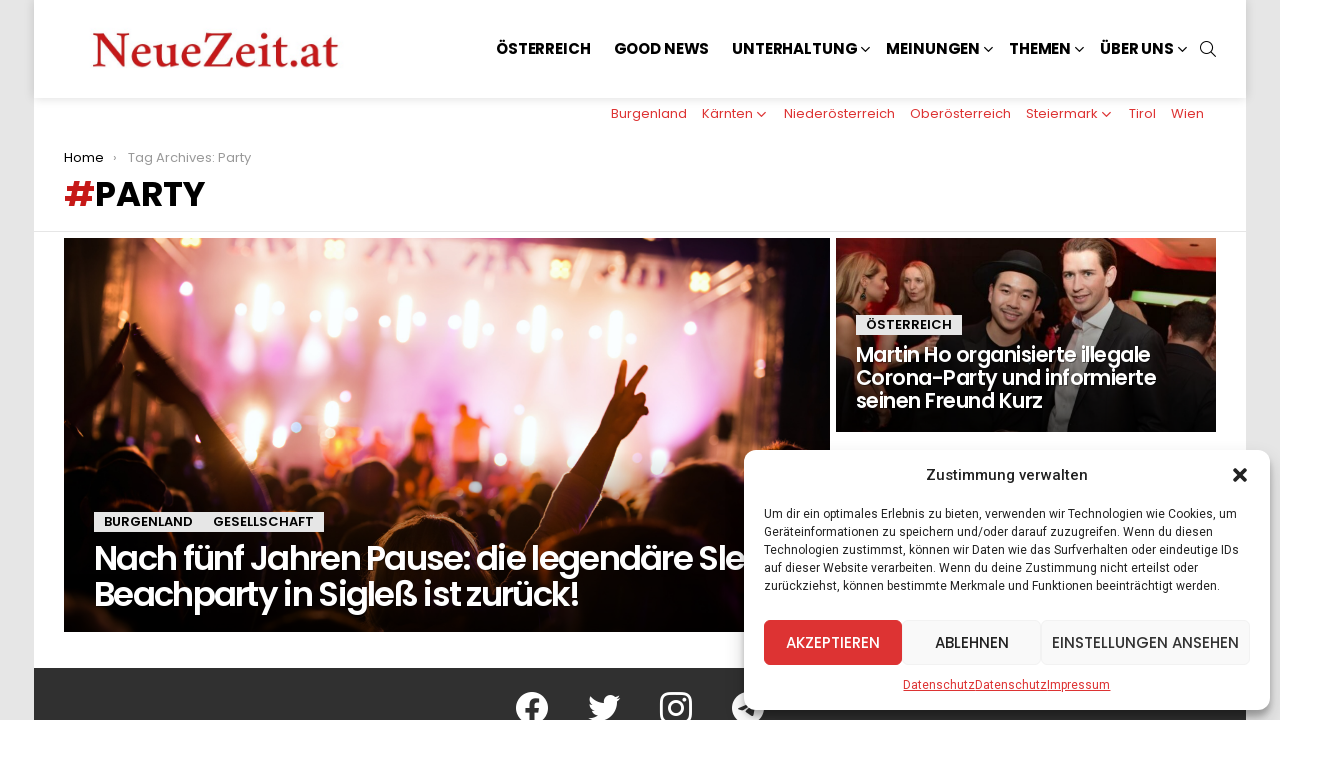

--- FILE ---
content_type: text/html; charset=UTF-8
request_url: https://neuezeit.at/tag/party/
body_size: 19277
content:
<!DOCTYPE html>
<!--[if IE 8]>
<html class="no-js g1-off-outside lt-ie10 lt-ie9" id="ie8" lang="de"><![endif]-->
<!--[if IE 9]>
<html class="no-js g1-off-outside lt-ie10" id="ie9" lang="de"><![endif]-->
<!--[if !IE]><!-->
<html class="no-js g1-off-outside" lang="de"><!--<![endif]-->
<head>
	<meta charset="UTF-8"/>
	<link rel="profile" href="http://gmpg.org/xfn/11"/>
	<link rel="pingback" href="https://neuezeit.at/xmlrpc.php"/>

	<script type="text/javascript">
/* <![CDATA[ */
window.JetpackScriptData = {"site":{"icon":"https://i0.wp.com/neuezeit.at/wp-content/uploads/2022/07/cropped-NZ-Tab-Img.png?w=64\u0026ssl=1","title":"NeueZeit.at","host":"unknown","is_wpcom_platform":false}};
/* ]]> */
</script>
<meta name='robots' content='index, follow, max-image-preview:large, max-snippet:-1, max-video-preview:-1' />
	<style>img:is([sizes="auto" i], [sizes^="auto," i]) { contain-intrinsic-size: 3000px 1500px }</style>
	
<meta name="viewport" content="initial-scale=1.0, minimum-scale=1.0, height=device-height, width=device-width" />

	<!-- This site is optimized with the Yoast SEO Premium plugin v25.5 (Yoast SEO v25.5) - https://yoast.com/wordpress/plugins/seo/ -->
	<title>Party - NeueZeit.at</title>
	<link rel="canonical" href="https://neuezeit.at/tag/party/" />
	<meta property="og:locale" content="de_DE" />
	<meta property="og:type" content="article" />
	<meta property="og:title" content="Alles zum Thema Party" />
	<meta property="og:url" content="https://neuezeit.at/tag/party/" />
	<meta property="og:site_name" content="NeueZeit.at" />
	<meta name="twitter:card" content="summary_large_image" />
	<script type="application/ld+json" class="yoast-schema-graph">{"@context":"https://schema.org","@graph":[{"@type":"CollectionPage","@id":"https://neuezeit.at/tag/party/","url":"https://neuezeit.at/tag/party/","name":"Party - NeueZeit.at","isPartOf":{"@id":"https://neuezeit.at/#website"},"breadcrumb":{"@id":"https://neuezeit.at/tag/party/#breadcrumb"},"inLanguage":"de"},{"@type":"BreadcrumbList","@id":"https://neuezeit.at/tag/party/#breadcrumb","itemListElement":[{"@type":"ListItem","position":1,"name":"Startseite","item":"https://neuezeit.at/"},{"@type":"ListItem","position":2,"name":"Party"}]},{"@type":"WebSite","@id":"https://neuezeit.at/#website","url":"https://neuezeit.at/","name":"NeueZeit.at","description":"Nachrichten, Analysen, Hintergründe","potentialAction":[{"@type":"SearchAction","target":{"@type":"EntryPoint","urlTemplate":"https://neuezeit.at/?s={search_term_string}"},"query-input":{"@type":"PropertyValueSpecification","valueRequired":true,"valueName":"search_term_string"}}],"inLanguage":"de"}]}</script>
	<!-- / Yoast SEO Premium plugin. -->


<link rel='dns-prefetch' href='//stats.wp.com' />
<link rel='dns-prefetch' href='//fonts.googleapis.com' />
<link rel='dns-prefetch' href='//v0.wordpress.com' />
<link rel='preconnect' href='https://fonts.gstatic.com' />
<link rel="alternate" type="application/rss+xml" title="NeueZeit.at &raquo; Feed" href="https://neuezeit.at/feed/" />
<link rel="alternate" type="application/rss+xml" title="NeueZeit.at &raquo; Kommentar-Feed" href="https://neuezeit.at/comments/feed/" />
<script type="text/javascript" id="wpp-js" src="https://neuezeit.at/wp-content/plugins/wordpress-popular-posts/assets/js/wpp.min.js?ver=7.3.3" data-sampling="1" data-sampling-rate="100" data-api-url="https://neuezeit.at/wp-json/wordpress-popular-posts" data-post-id="0" data-token="8f5300ab47" data-lang="0" data-debug="0"></script>
<link rel="alternate" type="application/rss+xml" title="NeueZeit.at &raquo; Party Schlagwort-Feed" href="https://neuezeit.at/tag/party/feed/" />
<script type="text/javascript">
/* <![CDATA[ */
window._wpemojiSettings = {"baseUrl":"https:\/\/s.w.org\/images\/core\/emoji\/15.0.3\/72x72\/","ext":".png","svgUrl":"https:\/\/s.w.org\/images\/core\/emoji\/15.0.3\/svg\/","svgExt":".svg","source":{"concatemoji":"https:\/\/neuezeit.at\/wp-includes\/js\/wp-emoji-release.min.js?ver=6.7.2"}};
/*! This file is auto-generated */
!function(i,n){var o,s,e;function c(e){try{var t={supportTests:e,timestamp:(new Date).valueOf()};sessionStorage.setItem(o,JSON.stringify(t))}catch(e){}}function p(e,t,n){e.clearRect(0,0,e.canvas.width,e.canvas.height),e.fillText(t,0,0);var t=new Uint32Array(e.getImageData(0,0,e.canvas.width,e.canvas.height).data),r=(e.clearRect(0,0,e.canvas.width,e.canvas.height),e.fillText(n,0,0),new Uint32Array(e.getImageData(0,0,e.canvas.width,e.canvas.height).data));return t.every(function(e,t){return e===r[t]})}function u(e,t,n){switch(t){case"flag":return n(e,"\ud83c\udff3\ufe0f\u200d\u26a7\ufe0f","\ud83c\udff3\ufe0f\u200b\u26a7\ufe0f")?!1:!n(e,"\ud83c\uddfa\ud83c\uddf3","\ud83c\uddfa\u200b\ud83c\uddf3")&&!n(e,"\ud83c\udff4\udb40\udc67\udb40\udc62\udb40\udc65\udb40\udc6e\udb40\udc67\udb40\udc7f","\ud83c\udff4\u200b\udb40\udc67\u200b\udb40\udc62\u200b\udb40\udc65\u200b\udb40\udc6e\u200b\udb40\udc67\u200b\udb40\udc7f");case"emoji":return!n(e,"\ud83d\udc26\u200d\u2b1b","\ud83d\udc26\u200b\u2b1b")}return!1}function f(e,t,n){var r="undefined"!=typeof WorkerGlobalScope&&self instanceof WorkerGlobalScope?new OffscreenCanvas(300,150):i.createElement("canvas"),a=r.getContext("2d",{willReadFrequently:!0}),o=(a.textBaseline="top",a.font="600 32px Arial",{});return e.forEach(function(e){o[e]=t(a,e,n)}),o}function t(e){var t=i.createElement("script");t.src=e,t.defer=!0,i.head.appendChild(t)}"undefined"!=typeof Promise&&(o="wpEmojiSettingsSupports",s=["flag","emoji"],n.supports={everything:!0,everythingExceptFlag:!0},e=new Promise(function(e){i.addEventListener("DOMContentLoaded",e,{once:!0})}),new Promise(function(t){var n=function(){try{var e=JSON.parse(sessionStorage.getItem(o));if("object"==typeof e&&"number"==typeof e.timestamp&&(new Date).valueOf()<e.timestamp+604800&&"object"==typeof e.supportTests)return e.supportTests}catch(e){}return null}();if(!n){if("undefined"!=typeof Worker&&"undefined"!=typeof OffscreenCanvas&&"undefined"!=typeof URL&&URL.createObjectURL&&"undefined"!=typeof Blob)try{var e="postMessage("+f.toString()+"("+[JSON.stringify(s),u.toString(),p.toString()].join(",")+"));",r=new Blob([e],{type:"text/javascript"}),a=new Worker(URL.createObjectURL(r),{name:"wpTestEmojiSupports"});return void(a.onmessage=function(e){c(n=e.data),a.terminate(),t(n)})}catch(e){}c(n=f(s,u,p))}t(n)}).then(function(e){for(var t in e)n.supports[t]=e[t],n.supports.everything=n.supports.everything&&n.supports[t],"flag"!==t&&(n.supports.everythingExceptFlag=n.supports.everythingExceptFlag&&n.supports[t]);n.supports.everythingExceptFlag=n.supports.everythingExceptFlag&&!n.supports.flag,n.DOMReady=!1,n.readyCallback=function(){n.DOMReady=!0}}).then(function(){return e}).then(function(){var e;n.supports.everything||(n.readyCallback(),(e=n.source||{}).concatemoji?t(e.concatemoji):e.wpemoji&&e.twemoji&&(t(e.twemoji),t(e.wpemoji)))}))}((window,document),window._wpemojiSettings);
/* ]]> */
</script>
<!-- neuezeit.at is managing ads with Advanced Ads 2.0.5 – https://wpadvancedads.com/ --><script id="neuez-ready">
			window.advanced_ads_ready=function(e,a){a=a||"complete";var d=function(e){return"interactive"===a?"loading"!==e:"complete"===e};d(document.readyState)?e():document.addEventListener("readystatechange",(function(a){d(a.target.readyState)&&e()}),{once:"interactive"===a})},window.advanced_ads_ready_queue=window.advanced_ads_ready_queue||[];		</script>
		<style id='wp-emoji-styles-inline-css' type='text/css'>

	img.wp-smiley, img.emoji {
		display: inline !important;
		border: none !important;
		box-shadow: none !important;
		height: 1em !important;
		width: 1em !important;
		margin: 0 0.07em !important;
		vertical-align: -0.1em !important;
		background: none !important;
		padding: 0 !important;
	}
</style>
<style id='classic-theme-styles-inline-css' type='text/css'>
/*! This file is auto-generated */
.wp-block-button__link{color:#fff;background-color:#32373c;border-radius:9999px;box-shadow:none;text-decoration:none;padding:calc(.667em + 2px) calc(1.333em + 2px);font-size:1.125em}.wp-block-file__button{background:#32373c;color:#fff;text-decoration:none}
</style>
<style id='global-styles-inline-css' type='text/css'>
:root{--wp--preset--aspect-ratio--square: 1;--wp--preset--aspect-ratio--4-3: 4/3;--wp--preset--aspect-ratio--3-4: 3/4;--wp--preset--aspect-ratio--3-2: 3/2;--wp--preset--aspect-ratio--2-3: 2/3;--wp--preset--aspect-ratio--16-9: 16/9;--wp--preset--aspect-ratio--9-16: 9/16;--wp--preset--color--black: #000000;--wp--preset--color--cyan-bluish-gray: #abb8c3;--wp--preset--color--white: #ffffff;--wp--preset--color--pale-pink: #f78da7;--wp--preset--color--vivid-red: #cf2e2e;--wp--preset--color--luminous-vivid-orange: #ff6900;--wp--preset--color--luminous-vivid-amber: #fcb900;--wp--preset--color--light-green-cyan: #7bdcb5;--wp--preset--color--vivid-green-cyan: #00d084;--wp--preset--color--pale-cyan-blue: #8ed1fc;--wp--preset--color--vivid-cyan-blue: #0693e3;--wp--preset--color--vivid-purple: #9b51e0;--wp--preset--gradient--vivid-cyan-blue-to-vivid-purple: linear-gradient(135deg,rgba(6,147,227,1) 0%,rgb(155,81,224) 100%);--wp--preset--gradient--light-green-cyan-to-vivid-green-cyan: linear-gradient(135deg,rgb(122,220,180) 0%,rgb(0,208,130) 100%);--wp--preset--gradient--luminous-vivid-amber-to-luminous-vivid-orange: linear-gradient(135deg,rgba(252,185,0,1) 0%,rgba(255,105,0,1) 100%);--wp--preset--gradient--luminous-vivid-orange-to-vivid-red: linear-gradient(135deg,rgba(255,105,0,1) 0%,rgb(207,46,46) 100%);--wp--preset--gradient--very-light-gray-to-cyan-bluish-gray: linear-gradient(135deg,rgb(238,238,238) 0%,rgb(169,184,195) 100%);--wp--preset--gradient--cool-to-warm-spectrum: linear-gradient(135deg,rgb(74,234,220) 0%,rgb(151,120,209) 20%,rgb(207,42,186) 40%,rgb(238,44,130) 60%,rgb(251,105,98) 80%,rgb(254,248,76) 100%);--wp--preset--gradient--blush-light-purple: linear-gradient(135deg,rgb(255,206,236) 0%,rgb(152,150,240) 100%);--wp--preset--gradient--blush-bordeaux: linear-gradient(135deg,rgb(254,205,165) 0%,rgb(254,45,45) 50%,rgb(107,0,62) 100%);--wp--preset--gradient--luminous-dusk: linear-gradient(135deg,rgb(255,203,112) 0%,rgb(199,81,192) 50%,rgb(65,88,208) 100%);--wp--preset--gradient--pale-ocean: linear-gradient(135deg,rgb(255,245,203) 0%,rgb(182,227,212) 50%,rgb(51,167,181) 100%);--wp--preset--gradient--electric-grass: linear-gradient(135deg,rgb(202,248,128) 0%,rgb(113,206,126) 100%);--wp--preset--gradient--midnight: linear-gradient(135deg,rgb(2,3,129) 0%,rgb(40,116,252) 100%);--wp--preset--font-size--small: 13px;--wp--preset--font-size--medium: 20px;--wp--preset--font-size--large: 36px;--wp--preset--font-size--x-large: 42px;--wp--preset--spacing--20: 0.44rem;--wp--preset--spacing--30: 0.67rem;--wp--preset--spacing--40: 1rem;--wp--preset--spacing--50: 1.5rem;--wp--preset--spacing--60: 2.25rem;--wp--preset--spacing--70: 3.38rem;--wp--preset--spacing--80: 5.06rem;--wp--preset--shadow--natural: 6px 6px 9px rgba(0, 0, 0, 0.2);--wp--preset--shadow--deep: 12px 12px 50px rgba(0, 0, 0, 0.4);--wp--preset--shadow--sharp: 6px 6px 0px rgba(0, 0, 0, 0.2);--wp--preset--shadow--outlined: 6px 6px 0px -3px rgba(255, 255, 255, 1), 6px 6px rgba(0, 0, 0, 1);--wp--preset--shadow--crisp: 6px 6px 0px rgba(0, 0, 0, 1);}:where(.is-layout-flex){gap: 0.5em;}:where(.is-layout-grid){gap: 0.5em;}body .is-layout-flex{display: flex;}.is-layout-flex{flex-wrap: wrap;align-items: center;}.is-layout-flex > :is(*, div){margin: 0;}body .is-layout-grid{display: grid;}.is-layout-grid > :is(*, div){margin: 0;}:where(.wp-block-columns.is-layout-flex){gap: 2em;}:where(.wp-block-columns.is-layout-grid){gap: 2em;}:where(.wp-block-post-template.is-layout-flex){gap: 1.25em;}:where(.wp-block-post-template.is-layout-grid){gap: 1.25em;}.has-black-color{color: var(--wp--preset--color--black) !important;}.has-cyan-bluish-gray-color{color: var(--wp--preset--color--cyan-bluish-gray) !important;}.has-white-color{color: var(--wp--preset--color--white) !important;}.has-pale-pink-color{color: var(--wp--preset--color--pale-pink) !important;}.has-vivid-red-color{color: var(--wp--preset--color--vivid-red) !important;}.has-luminous-vivid-orange-color{color: var(--wp--preset--color--luminous-vivid-orange) !important;}.has-luminous-vivid-amber-color{color: var(--wp--preset--color--luminous-vivid-amber) !important;}.has-light-green-cyan-color{color: var(--wp--preset--color--light-green-cyan) !important;}.has-vivid-green-cyan-color{color: var(--wp--preset--color--vivid-green-cyan) !important;}.has-pale-cyan-blue-color{color: var(--wp--preset--color--pale-cyan-blue) !important;}.has-vivid-cyan-blue-color{color: var(--wp--preset--color--vivid-cyan-blue) !important;}.has-vivid-purple-color{color: var(--wp--preset--color--vivid-purple) !important;}.has-black-background-color{background-color: var(--wp--preset--color--black) !important;}.has-cyan-bluish-gray-background-color{background-color: var(--wp--preset--color--cyan-bluish-gray) !important;}.has-white-background-color{background-color: var(--wp--preset--color--white) !important;}.has-pale-pink-background-color{background-color: var(--wp--preset--color--pale-pink) !important;}.has-vivid-red-background-color{background-color: var(--wp--preset--color--vivid-red) !important;}.has-luminous-vivid-orange-background-color{background-color: var(--wp--preset--color--luminous-vivid-orange) !important;}.has-luminous-vivid-amber-background-color{background-color: var(--wp--preset--color--luminous-vivid-amber) !important;}.has-light-green-cyan-background-color{background-color: var(--wp--preset--color--light-green-cyan) !important;}.has-vivid-green-cyan-background-color{background-color: var(--wp--preset--color--vivid-green-cyan) !important;}.has-pale-cyan-blue-background-color{background-color: var(--wp--preset--color--pale-cyan-blue) !important;}.has-vivid-cyan-blue-background-color{background-color: var(--wp--preset--color--vivid-cyan-blue) !important;}.has-vivid-purple-background-color{background-color: var(--wp--preset--color--vivid-purple) !important;}.has-black-border-color{border-color: var(--wp--preset--color--black) !important;}.has-cyan-bluish-gray-border-color{border-color: var(--wp--preset--color--cyan-bluish-gray) !important;}.has-white-border-color{border-color: var(--wp--preset--color--white) !important;}.has-pale-pink-border-color{border-color: var(--wp--preset--color--pale-pink) !important;}.has-vivid-red-border-color{border-color: var(--wp--preset--color--vivid-red) !important;}.has-luminous-vivid-orange-border-color{border-color: var(--wp--preset--color--luminous-vivid-orange) !important;}.has-luminous-vivid-amber-border-color{border-color: var(--wp--preset--color--luminous-vivid-amber) !important;}.has-light-green-cyan-border-color{border-color: var(--wp--preset--color--light-green-cyan) !important;}.has-vivid-green-cyan-border-color{border-color: var(--wp--preset--color--vivid-green-cyan) !important;}.has-pale-cyan-blue-border-color{border-color: var(--wp--preset--color--pale-cyan-blue) !important;}.has-vivid-cyan-blue-border-color{border-color: var(--wp--preset--color--vivid-cyan-blue) !important;}.has-vivid-purple-border-color{border-color: var(--wp--preset--color--vivid-purple) !important;}.has-vivid-cyan-blue-to-vivid-purple-gradient-background{background: var(--wp--preset--gradient--vivid-cyan-blue-to-vivid-purple) !important;}.has-light-green-cyan-to-vivid-green-cyan-gradient-background{background: var(--wp--preset--gradient--light-green-cyan-to-vivid-green-cyan) !important;}.has-luminous-vivid-amber-to-luminous-vivid-orange-gradient-background{background: var(--wp--preset--gradient--luminous-vivid-amber-to-luminous-vivid-orange) !important;}.has-luminous-vivid-orange-to-vivid-red-gradient-background{background: var(--wp--preset--gradient--luminous-vivid-orange-to-vivid-red) !important;}.has-very-light-gray-to-cyan-bluish-gray-gradient-background{background: var(--wp--preset--gradient--very-light-gray-to-cyan-bluish-gray) !important;}.has-cool-to-warm-spectrum-gradient-background{background: var(--wp--preset--gradient--cool-to-warm-spectrum) !important;}.has-blush-light-purple-gradient-background{background: var(--wp--preset--gradient--blush-light-purple) !important;}.has-blush-bordeaux-gradient-background{background: var(--wp--preset--gradient--blush-bordeaux) !important;}.has-luminous-dusk-gradient-background{background: var(--wp--preset--gradient--luminous-dusk) !important;}.has-pale-ocean-gradient-background{background: var(--wp--preset--gradient--pale-ocean) !important;}.has-electric-grass-gradient-background{background: var(--wp--preset--gradient--electric-grass) !important;}.has-midnight-gradient-background{background: var(--wp--preset--gradient--midnight) !important;}.has-small-font-size{font-size: var(--wp--preset--font-size--small) !important;}.has-medium-font-size{font-size: var(--wp--preset--font-size--medium) !important;}.has-large-font-size{font-size: var(--wp--preset--font-size--large) !important;}.has-x-large-font-size{font-size: var(--wp--preset--font-size--x-large) !important;}
:where(.wp-block-post-template.is-layout-flex){gap: 1.25em;}:where(.wp-block-post-template.is-layout-grid){gap: 1.25em;}
:where(.wp-block-columns.is-layout-flex){gap: 2em;}:where(.wp-block-columns.is-layout-grid){gap: 2em;}
:root :where(.wp-block-pullquote){font-size: 1.5em;line-height: 1.6;}
</style>
<link rel='stylesheet' id='adace-style-css' href='https://neuezeit.at/wp-content/plugins/2f1af88b573b8dad0c6cbe7f816bf4a8-plugin/assets/css/style.min.css?ver=1.3.28' type='text/css' media='all' />
<link rel='stylesheet' id='shoppable-images-css-css' href='https://neuezeit.at/wp-content/plugins/2f1af88b573b8dad0c6cbe7f816bf4a8-plugin/assets/css/shoppable-images-front.min.css?ver=1.3.28' type='text/css' media='all' />
<link rel='stylesheet' id='mace-gallery-css' href='https://neuezeit.at/wp-content/plugins/media-ace/includes/gallery/css/gallery.min.css?ver=6.7.2' type='text/css' media='all' />
<link rel='stylesheet' id='widgetopts-styles-css' href='https://neuezeit.at/wp-content/plugins/widget-options/assets/css/widget-options.css?ver=4.1.1' type='text/css' media='all' />
<link rel='stylesheet' id='ppress-frontend-css' href='https://neuezeit.at/wp-content/plugins/wp-user-avatar/assets/css/frontend.min.css?ver=4.15.22' type='text/css' media='all' />
<link rel='stylesheet' id='ppress-flatpickr-css' href='https://neuezeit.at/wp-content/plugins/wp-user-avatar/assets/flatpickr/flatpickr.min.css?ver=4.15.22' type='text/css' media='all' />
<link rel='stylesheet' id='ppress-select2-css' href='https://neuezeit.at/wp-content/plugins/wp-user-avatar/assets/select2/select2.min.css?ver=6.7.2' type='text/css' media='all' />
<link rel='stylesheet' id='cmplz-general-css' href='https://neuezeit.at/wp-content/plugins/complianz-gdpr/assets/css/cookieblocker.min.css?ver=1741950460' type='text/css' media='all' />
<link rel='stylesheet' id='wordpress-popular-posts-css-css' href='https://neuezeit.at/wp-content/plugins/wordpress-popular-posts/assets/css/wpp.css?ver=7.3.3' type='text/css' media='all' />
<link rel='stylesheet' id='g1-main-css' href='https://neuezeit.at/wp-content/themes/bimber/css/9.2.4/styles/minimal/all-light.min.css?ver=9.2.4' type='text/css' media='all' />
<link rel='stylesheet' id='bimber-google-fonts-css' href='//fonts.googleapis.com/css?family=Roboto%3A400%2C300%2C500%2C600%2C700%2C900%7CPoppins%3A400%2C300%2C500%2C600%2C700&#038;subset=latin%2Clatin-ext&#038;display=swap&#038;ver=9.2.4' type='text/css' media='all' />
<link rel='stylesheet' id='bimber-dynamic-style-css' href='https://neuezeit.at/wp-content/uploads/dynamic-style-1759416979.css' type='text/css' media='all' />
<link rel='stylesheet' id='subscribe-forms-css-css' href='https://neuezeit.at/wp-content/plugins/easy-social-share-buttons3/assets/modules/subscribe-forms.min.css?ver=9.0' type='text/css' media='all' />
<link rel='stylesheet' id='essb-social-profiles-css' href='https://neuezeit.at/wp-content/plugins/easy-social-share-buttons3/lib/modules/social-followers-counter/assets/social-profiles.min.css?ver=9.0' type='text/css' media='all' />
<link rel='stylesheet' id='easy-social-share-buttons-css' href='https://neuezeit.at/wp-content/plugins/easy-social-share-buttons3/assets/css/easy-social-share-buttons.min.css?ver=9.0' type='text/css' media='all' />
<style id='easy-social-share-buttons-inline-css' type='text/css'>
.essb_topbar .essb_topbar_inner{max-width:1152px;margin:0 auto;padding-left:0;padding-right:0;}.essb_topbar{margin-top:-200px;}@media (max-width: 768px){.essb-mobile-sharebar, .essb-mobile-sharepoint, .essb-mobile-sharebottom, .essb-mobile-sharebottom .essb_links, .essb-mobile-sharebar-window .essb_links, .essb-mobile-sharepoint .essb_links{display:block;}.essb-mobile-sharebar .essb_native_buttons, .essb-mobile-sharepoint .essb_native_buttons, .essb-mobile-sharebottom .essb_native_buttons, .essb-mobile-sharebottom .essb_native_item, .essb-mobile-sharebar-window .essb_native_item, .essb-mobile-sharepoint .essb_native_item{display:none;}}@media (min-width: 768px){.essb-mobile-sharebar, .essb-mobile-sharepoint, .essb-mobile-sharebottom{display:none;}}
</style>
<link rel='stylesheet' id='bimber-essb-css' href='https://neuezeit.at/wp-content/themes/bimber/css/9.2.4/styles/minimal/essb-light.min.css?ver=9.2.4' type='text/css' media='all' />
<link rel='stylesheet' id='bimber-mashshare-css' href='https://neuezeit.at/wp-content/themes/bimber/css/9.2.4/styles/minimal/mashshare-light.min.css?ver=9.2.4' type='text/css' media='all' />
<script type="text/javascript" src="https://neuezeit.at/wp-includes/js/jquery/jquery.min.js?ver=3.7.1" id="jquery-core-js"></script>
<script type="text/javascript" src="https://neuezeit.at/wp-includes/js/jquery/jquery-migrate.min.js?ver=3.4.1" id="jquery-migrate-js"></script>
<script type="text/javascript" src="https://neuezeit.at/wp-content/plugins/2f1af88b573b8dad0c6cbe7f816bf4a8-plugin/assets/js/slot-slideup.js?ver=1.3.28" id="adace-slot-slideup-js"></script>
<script type="text/javascript" src="https://neuezeit.at/wp-content/plugins/2f1af88b573b8dad0c6cbe7f816bf4a8-plugin/includes/shoppable-images/assets/js/shoppable-images-front.js?ver=1.3.28" id="shoppable-images-js-js"></script>
<script type="text/javascript" src="https://neuezeit.at/wp-content/plugins/2f1af88b573b8dad0c6cbe7f816bf4a8-plugin/assets/js/coupons.js?ver=1.3.28" id="adace-coupons-js"></script>
<script type="text/javascript" src="https://neuezeit.at/wp-content/plugins/wp-user-avatar/assets/flatpickr/flatpickr.min.js?ver=4.15.22" id="ppress-flatpickr-js"></script>
<script type="text/javascript" src="https://neuezeit.at/wp-content/plugins/wp-user-avatar/assets/select2/select2.min.js?ver=4.15.22" id="ppress-select2-js"></script>
<script type="text/javascript" src="https://neuezeit.at/wp-content/themes/bimber/js/modernizr/modernizr-custom.min.js?ver=3.3.0" id="modernizr-js"></script>
<link rel="https://api.w.org/" href="https://neuezeit.at/wp-json/" /><link rel="alternate" title="JSON" type="application/json" href="https://neuezeit.at/wp-json/wp/v2/tags/2408" /><link rel="EditURI" type="application/rsd+xml" title="RSD" href="https://neuezeit.at/xmlrpc.php?rsd" />
<link rel="preload" href="https://neuezeit.at/wp-content/plugins/g1-socials/css/iconfont/fonts/g1-socials.woff" as="font" type="font/woff" crossorigin="anonymous">	<style>
		.lazyload, .lazyloading {
			opacity: 0;
		}
		.lazyloaded {
			opacity: 1;
		}
		.lazyload,
		.lazyloading,
		.lazyloaded {
			transition: opacity 0.175s ease-in-out;
		}

		iframe.lazyloading {
			opacity: 1;
			transition: opacity 0.375s ease-in-out;
			background: #f2f2f2 no-repeat center;
		}
		iframe.lazyloaded {
			opacity: 1;
		}
	</style>
		<style>img#wpstats{display:none}</style>
					<style>.cmplz-hidden {
					display: none !important;
				}</style>            <style id="wpp-loading-animation-styles">@-webkit-keyframes bgslide{from{background-position-x:0}to{background-position-x:-200%}}@keyframes bgslide{from{background-position-x:0}to{background-position-x:-200%}}.wpp-widget-block-placeholder,.wpp-shortcode-placeholder{margin:0 auto;width:60px;height:3px;background:#dd3737;background:linear-gradient(90deg,#dd3737 0%,#571313 10%,#dd3737 100%);background-size:200% auto;border-radius:3px;-webkit-animation:bgslide 1s infinite linear;animation:bgslide 1s infinite linear}</style>
            <!-- Analytics by WP Statistics - https://wp-statistics.com -->
	<style>
	@font-face {
		font-family: "bimber";
							src:url("https://neuezeit.at/wp-content/themes/bimber/css/9.2.4/bimber/fonts/bimber.eot");
			src:url("https://neuezeit.at/wp-content/themes/bimber/css/9.2.4/bimber/fonts/bimber.eot?#iefix") format("embedded-opentype"),
			url("https://neuezeit.at/wp-content/themes/bimber/css/9.2.4/bimber/fonts/bimber.woff") format("woff"),
			url("https://neuezeit.at/wp-content/themes/bimber/css/9.2.4/bimber/fonts/bimber.ttf") format("truetype"),
			url("https://neuezeit.at/wp-content/themes/bimber/css/9.2.4/bimber/fonts/bimber.svg#bimber") format("svg");
				font-weight: normal;
		font-style: normal;
		font-display: block;
	}
	</style>
	<script data-ad-client="ca-pub-6672280874183738" async src="https://pagead2.googlesyndication.com/pagead/js/adsbygoogle.js"></script>
<script type="text/javascript" src="https://steadyhq.com/widget_loader/21a71f17-e923-4565-926a-d5e93cc014d9"></script>
<meta name="facebook-domain-verification" content="6w3hr9yaji2edrb8a3uaqz81blq9e0" />	<script>if ('#_' === window.location.hash) window.location.href='https://neuezeit.at/wp-admin/options-general.php?page=g1_socials_options&tab=g1_socials_instagram';</script>
	      <meta name="onesignal" content="wordpress-plugin"/>
            <script>

      window.OneSignalDeferred = window.OneSignalDeferred || [];

      OneSignalDeferred.push(function(OneSignal) {
        var oneSignal_options = {};
        window._oneSignalInitOptions = oneSignal_options;

        oneSignal_options['serviceWorkerParam'] = { scope: '/wp-content/plugins/onesignal-free-web-push-notifications/sdk_files/push/onesignal/' };
oneSignal_options['serviceWorkerPath'] = 'OneSignalSDKWorker.js';

        OneSignal.Notifications.setDefaultUrl("https://neuezeit.at");

        oneSignal_options['wordpress'] = true;
oneSignal_options['appId'] = '23f667fc-5210-42fb-9aad-fb4744bae26f';
oneSignal_options['allowLocalhostAsSecureOrigin'] = true;
oneSignal_options['welcomeNotification'] = { };
oneSignal_options['welcomeNotification']['disable'] = true;
oneSignal_options['path'] = "https://neuezeit.at/wp-content/plugins/onesignal-free-web-push-notifications/sdk_files/";
oneSignal_options['promptOptions'] = { };
oneSignal_options['promptOptions']['actionMessage'] = "Wir würden Ihnen gerne Push-Nachrichten zusenden. Sie können diese jederzeit abbestellen.";
oneSignal_options['promptOptions']['acceptButtonText'] = "ERLAUBEN";
oneSignal_options['promptOptions']['cancelButtonText'] = "NEIN DANKE";
oneSignal_options['notifyButton'] = { };
oneSignal_options['notifyButton']['enable'] = true;
oneSignal_options['notifyButton']['position'] = 'bottom-left';
oneSignal_options['notifyButton']['theme'] = 'default';
oneSignal_options['notifyButton']['size'] = 'medium';
oneSignal_options['notifyButton']['showCredit'] = true;
oneSignal_options['notifyButton']['text'] = {};
oneSignal_options['notifyButton']['text']['tip.state.unsubscribed'] = 'Benachrichtigungen gratis abonnieren';
oneSignal_options['notifyButton']['text']['tip.state.subscribed'] = 'Sie haben die Benachrichtigungen abonniert';
oneSignal_options['notifyButton']['text']['tip.state.blocked'] = 'Sie haben Benachrichtigungen blockiert';
oneSignal_options['notifyButton']['text']['message.action.subscribed'] = 'Vielen Dank für die Anmeldung';
oneSignal_options['notifyButton']['text']['message.action.resubscribed'] = 'Sie sind für die Benachrichtigungen angemeldet';
oneSignal_options['notifyButton']['text']['message.action.unsubscribed'] = 'Sie werden keine Benachrichtigungen mehr erhalten';
oneSignal_options['notifyButton']['text']['dialog.main.title'] = 'Benachrichtigungen verwalten';
oneSignal_options['notifyButton']['text']['dialog.main.button.subscribe'] = 'ANMELDEN';
oneSignal_options['notifyButton']['text']['dialog.main.button.unsubscribe'] = 'ABMELDEN';
oneSignal_options['notifyButton']['text']['dialog.blocked.title'] = 'Unblock Benachrichtigungen';
              OneSignal.init(window._oneSignalInitOptions);
                    });

      function documentInitOneSignal() {
        var oneSignal_elements = document.getElementsByClassName("OneSignal-prompt");

        var oneSignalLinkClickHandler = function(event) { OneSignal.Notifications.requestPermission(); event.preventDefault(); };        for(var i = 0; i < oneSignal_elements.length; i++)
          oneSignal_elements[i].addEventListener('click', oneSignalLinkClickHandler, false);
      }

      if (document.readyState === 'complete') {
           documentInitOneSignal();
      }
      else {
           window.addEventListener("load", function(event){
               documentInitOneSignal();
          });
      }
    </script>
<link rel="icon" href="https://neuezeit.at/wp-content/uploads/2022/07/cropped-NZ-Tab-Img-32x32.png" sizes="32x32" />
<link rel="icon" href="https://neuezeit.at/wp-content/uploads/2022/07/cropped-NZ-Tab-Img-192x192.png" sizes="192x192" />
<link rel="apple-touch-icon" href="https://neuezeit.at/wp-content/uploads/2022/07/cropped-NZ-Tab-Img-180x180.png" />
<meta name="msapplication-TileImage" content="https://neuezeit.at/wp-content/uploads/2022/07/cropped-NZ-Tab-Img-270x270.png" />
	<script>if("undefined"!=typeof localStorage){var nsfwItemId=document.getElementsByName("g1:nsfw-item-id");nsfwItemId=nsfwItemId.length>0?nsfwItemId[0].getAttribute("content"):"g1_nsfw_off",window.g1SwitchNSFW=function(e){e?(localStorage.setItem(nsfwItemId,1),document.documentElement.classList.add("g1-nsfw-off")):(localStorage.removeItem(nsfwItemId),document.documentElement.classList.remove("g1-nsfw-off"))};try{var nsfwmode=localStorage.getItem(nsfwItemId);window.g1SwitchNSFW(nsfwmode)}catch(e){}}</script>
	</head>

<body data-cmplz=1 class="archive tag tag-party tag-2408 wp-embed-responsive g1-layout-boxed g1-hoverable g1-has-mobile-logo g1-sidebar-normal essb-9.0" itemscope="" itemtype="http://schema.org/WebPage" >

<div class="g1-body-inner">

	<div id="page">
		

		

					<div class="g1-row g1-row-layout-page g1-hb-row g1-hb-row-normal g1-hb-row-a g1-hb-row-1 g1-hb-boxed g1-hb-sticky-off g1-hb-shadow-off">
			<div class="g1-row-inner">
				<div class="g1-column g1-dropable">
											<div class="g1-bin-1 g1-bin-grow-off">
							<div class="g1-bin g1-bin-align-left">
															</div>
						</div>
											<div class="g1-bin-2 g1-bin-grow-off">
							<div class="g1-bin g1-bin-align-center">
																	
															</div>
						</div>
											<div class="g1-bin-3 g1-bin-grow-off">
							<div class="g1-bin g1-bin-align-right">
															</div>
						</div>
									</div>
			</div>
			<div class="g1-row-background"></div>
		</div>
				<div class="g1-sticky-top-wrapper g1-hb-row-2">
				<div class="g1-row g1-row-layout-page g1-hb-row g1-hb-row-normal g1-hb-row-b g1-hb-row-2 g1-hb-boxed g1-hb-sticky-on g1-hb-shadow-on">
			<div class="g1-row-inner">
				<div class="g1-column g1-dropable">
											<div class="g1-bin-1 g1-bin-grow-off">
							<div class="g1-bin g1-bin-align-left">
																	<div class="g1-id g1-id-desktop">
			<p class="g1-mega g1-mega-1st site-title">
	
			<a class="g1-logo-wrapper"
			   href="https://neuezeit.at/" rel="home">
									<picture class="g1-logo g1-logo-default">
						<source media="(min-width: 1025px)" srcset="https://neuezeit.at/wp-content/uploads/2020/08/nz-at-logo.jpg">
						<source media="(max-width: 1024px)" srcset="data:image/svg+xml,%3Csvg%20xmlns%3D%27http%3A%2F%2Fwww.w3.org%2F2000%2Fsvg%27%20viewBox%3D%270%200%20300%2068%27%2F%3E">
						<img
							src="https://neuezeit.at/wp-content/uploads/2020/08/nz-at-logo.jpg"
							width="300"
							height="68"
							alt="NeueZeit.at" />
					</picture>

												</a>

			</p>
	
            <script>
            try {
                if ( localStorage.getItem(skinItemId ) ) {
                    var _g1;
                    _g1 = document.getElementById('g1-logo-inverted-img');
                    _g1.classList.remove('lazyload');
                    _g1.setAttribute('src', _g1.getAttribute('data-src') );

                    _g1 = document.getElementById('g1-logo-inverted-source');
                    _g1.setAttribute('srcset', _g1.getAttribute('data-srcset'));
                }
            } catch(e) {}
        </script>
    
	</div>															</div>
						</div>
											<div class="g1-bin-2 g1-bin-grow-off">
							<div class="g1-bin g1-bin-align-center">
															</div>
						</div>
											<div class="g1-bin-3 g1-bin-grow-off">
							<div class="g1-bin g1-bin-align-right">
																	<!-- BEGIN .g1-primary-nav -->
<nav id="g1-primary-nav" class="g1-primary-nav"><ul id="g1-primary-nav-menu" class="g1-primary-nav-menu g1-menu-h"><li id="menu-item-5574" class="menu-item menu-item-type-taxonomy menu-item-object-category menu-item-g1-standard menu-item-5574"><a href="https://neuezeit.at/oesterreich/">Österreich</a></li>
<li id="menu-item-12149" class="menu-item menu-item-type-custom menu-item-object-custom menu-item-g1-standard menu-item-12149"><a href="https://neuezeit.at/tag/good-news">Good News</a></li>
<li id="menu-item-14045" class="menu-item menu-item-type-custom menu-item-object-custom menu-item-has-children menu-item-g1-standard menu-item-14045"><a href="#">Unterhaltung</a>
<ul class="sub-menu">
	<li id="menu-item-14047" class="menu-item menu-item-type-taxonomy menu-item-object-category menu-item-14047"><a href="https://neuezeit.at/cartoon/">Cartoon</a></li>
	<li id="menu-item-14388" class="menu-item menu-item-type-post_type menu-item-object-page menu-item-14388"><a href="https://neuezeit.at/spiele/">Spiele</a></li>
</ul>
</li>
<li id="menu-item-3369" class="menu-item menu-item-type-taxonomy menu-item-object-category menu-item-has-children menu-item-g1-standard menu-item-3369"><a href="https://neuezeit.at/meinungen/">Meinungen</a>
<ul class="sub-menu">
	<li id="menu-item-3370" class="menu-item menu-item-type-taxonomy menu-item-object-category menu-item-3370"><a href="https://neuezeit.at/meinungen/gastbeitraege/">Gastbeiträge</a></li>
	<li id="menu-item-3371" class="menu-item menu-item-type-taxonomy menu-item-object-category menu-item-3371"><a href="https://neuezeit.at/meinungen/kommentar/">Kommentar</a></li>
	<li id="menu-item-3388" class="menu-item menu-item-type-taxonomy menu-item-object-category menu-item-3388"><a href="https://neuezeit.at/meinungen/leserstimmen/">Leserstimmen</a></li>
	<li id="menu-item-6788" class="menu-item menu-item-type-taxonomy menu-item-object-category menu-item-6788"><a href="https://neuezeit.at/meinungen/stichwort/">Stichwort &#8211; Kolumne von Paul Stich</a></li>
	<li id="menu-item-11297" class="menu-item menu-item-type-taxonomy menu-item-object-category menu-item-11297"><a href="https://neuezeit.at/meinungen/schnell-erklaert/">Jahoda Bauer Institut – Schnell erklärt</a></li>
	<li id="menu-item-7554" class="menu-item menu-item-type-taxonomy menu-item-object-category menu-item-7554"><a href="https://neuezeit.at/meinungen/salon-cooperativ-genossenschaften-erklaert/">Salon Cooperativ – Genossenschaften erklärt</a></li>
	<li id="menu-item-13451" class="menu-item menu-item-type-taxonomy menu-item-object-category menu-item-13451"><a href="https://neuezeit.at/meinungen/tempo-mati-randow/">Tempo &#8211; von Mati Randow</a></li>
</ul>
</li>
<li id="menu-item-11340" class="menu-item menu-item-type-custom menu-item-object-custom menu-item-has-children menu-item-g1-standard menu-item-11340"><a href="#">Themen</a>
<ul class="sub-menu">
	<li id="menu-item-12257" class="menu-item menu-item-type-taxonomy menu-item-object-category menu-item-12257"><a href="https://neuezeit.at/frauen/">Frauen</a></li>
	<li id="menu-item-1504" class="menu-item menu-item-type-taxonomy menu-item-object-category menu-item-1504"><a href="https://neuezeit.at/international/">International</a></li>
	<li id="menu-item-11341" class="menu-item menu-item-type-taxonomy menu-item-object-category menu-item-11341"><a href="https://neuezeit.at/klimakrise/">Klimakrise</a></li>
	<li id="menu-item-11342" class="menu-item menu-item-type-taxonomy menu-item-object-category menu-item-11342"><a href="https://neuezeit.at/musik/">Musik</a></li>
	<li id="menu-item-14046" class="menu-item menu-item-type-taxonomy menu-item-object-category menu-item-14046"><a href="https://neuezeit.at/at-radar-so-ist-oesterreich/">So ist Österreich</a></li>
	<li id="menu-item-12292" class="menu-item menu-item-type-taxonomy menu-item-object-category menu-item-12292"><a href="https://neuezeit.at/wirtschaft/">Wirtschaft</a></li>
	<li id="menu-item-1506" class="menu-item menu-item-type-taxonomy menu-item-object-category menu-item-1506"><a href="https://neuezeit.at/wissen/">Wissen</a></li>
</ul>
</li>
<li id="menu-item-2419" class="menu-item menu-item-type-post_type menu-item-object-page menu-item-has-children menu-item-g1-standard menu-item-2419"><a href="https://neuezeit.at/ueber-uns/">Über uns</a>
<ul class="sub-menu">
	<li id="menu-item-4170" class="menu-item menu-item-type-custom menu-item-object-custom menu-item-4170"><a href="https://neuezeit.at/ueber-uns/#kontakt">Kontakt</a></li>
	<li id="menu-item-2395" class="menu-item menu-item-type-post_type menu-item-object-page menu-item-2395"><a href="https://neuezeit.at/unterstuetzen/">Unterstützen</a></li>
	<li id="menu-item-22186" class="menu-item menu-item-type-post_type menu-item-object-page menu-item-22186"><a href="https://neuezeit.at/newsletter/">Newsletter</a></li>
</ul>
</li>
</ul></nav><!-- END .g1-primary-nav -->
																		<div class="g1-drop g1-drop-with-anim g1-drop-before g1-drop-the-search  g1-drop-s g1-drop-icon ">
		<a class="g1-drop-toggle" href="https://neuezeit.at/?s=">
			<span class="g1-drop-toggle-icon"></span><span class="g1-drop-toggle-text">Suchen</span>
			<span class="g1-drop-toggle-arrow"></span>
		</a>
		<div class="g1-drop-content">
			

<div role="search" class="search-form-wrapper">
	<form method="get"
	      class="g1-searchform-tpl-default g1-searchform-ajax search-form"
	      action="https://neuezeit.at/">
		<label>
			<span class="screen-reader-text">Suche für:</span>
			<input type="search" class="search-field"
			       placeholder="Suchen..."
			       value="" name="s"
			       title="Suche für:" />
		</label>
		<button class="search-submit">Suchen</button>
	</form>

			<div class="g1-searches g1-searches-ajax"></div>
	</div>
		</div>
	</div>
																																																	</div>
						</div>
									</div>
			</div>
			<div class="g1-row-background"></div>
		</div>
				</div>
				<div class="g1-row g1-row-layout-page g1-hb-row g1-hb-row-normal g1-hb-row-c g1-hb-row-3 g1-hb-boxed g1-hb-sticky-off g1-hb-shadow-off">
			<div class="g1-row-inner">
				<div class="g1-column g1-dropable">
											<div class="g1-bin-1 g1-bin-grow-off">
							<div class="g1-bin g1-bin-align-left">
															</div>
						</div>
											<div class="g1-bin-2 g1-bin-grow-off">
							<div class="g1-bin g1-bin-align-center">
															</div>
						</div>
											<div class="g1-bin-3 g1-bin-grow-on">
							<div class="g1-bin g1-bin-align-right">
																	<!-- BEGIN .g1-secondary-nav -->
<nav id="g1-secondary-nav" class="g1-secondary-nav"><ul id="g1-secondary-nav-menu" class="g1-secondary-nav-menu g1-menu-h"><li id="menu-item-5819" class="menu-item menu-item-type-taxonomy menu-item-object-category menu-item-g1-standard menu-item-5819"><a href="https://neuezeit.at/burgenland/">Burgenland</a></li>
<li id="menu-item-4442" class="menu-item menu-item-type-taxonomy menu-item-object-category menu-item-has-children menu-item-g1-standard menu-item-4442 menu-item-g1-standard"><a href="https://neuezeit.at/kaernten/">Kärnten</a>
<ul class="sub-menu">
	<li id="menu-item-15215" class="menu-item menu-item-type-taxonomy menu-item-object-category menu-item-15215"><a href="https://neuezeit.at/kaernten/klagenfurt/">Klagenfurt</a></li>
</ul>
</li>
<li id="menu-item-8835" class="menu-item menu-item-type-taxonomy menu-item-object-category menu-item-g1-standard menu-item-8835"><a href="https://neuezeit.at/niederoesterreich/">Niederösterreich</a></li>
<li id="menu-item-4697" class="menu-item menu-item-type-taxonomy menu-item-object-category menu-item-g1-standard menu-item-4697"><a href="https://neuezeit.at/oberoesterreich/">Oberösterreich</a></li>
<li id="menu-item-2422" class="menu-item menu-item-type-taxonomy menu-item-object-category menu-item-has-children menu-item-g1-standard menu-item-2422 menu-item-g1-standard"><a href="https://neuezeit.at/steiermark/">Steiermark</a>
<ul class="sub-menu">
	<li id="menu-item-12005" class="menu-item menu-item-type-taxonomy menu-item-object-category menu-item-12005"><a href="https://neuezeit.at/steiermark/obersteiermark/">Obersteiermark</a></li>
</ul>
</li>
<li id="menu-item-18050" class="menu-item menu-item-type-taxonomy menu-item-object-category menu-item-g1-standard menu-item-18050"><a href="https://neuezeit.at/tirol/">Tirol</a></li>
<li id="menu-item-2421" class="menu-item menu-item-type-taxonomy menu-item-object-category menu-item-g1-standard menu-item-2421"><a href="https://neuezeit.at/wien/">Wien</a></li>
</ul></nav><!-- END .g1-secondary-nav -->
															</div>
						</div>
									</div>
			</div>
			<div class="g1-row-background"></div>
		</div>
					<div class="g1-sticky-top-wrapper g1-hb-row-1">
				<div class="g1-row g1-row-layout-page g1-hb-row g1-hb-row-mobile g1-hb-row-a g1-hb-row-1 g1-hb-boxed g1-hb-sticky-on g1-hb-shadow-off">
			<div class="g1-row-inner">
				<div class="g1-column g1-dropable">
											<div class="g1-bin-1 g1-bin-grow-off">
							<div class="g1-bin g1-bin-align-left">
															</div>
						</div>
											<div class="g1-bin-2 g1-bin-grow-off">
							<div class="g1-bin g1-bin-align-center">
															</div>
						</div>
											<div class="g1-bin-3 g1-bin-grow-off">
							<div class="g1-bin g1-bin-align-right">
															</div>
						</div>
									</div>
			</div>
			<div class="g1-row-background"></div>
		</div>
			<div class="g1-row g1-row-layout-page g1-hb-row g1-hb-row-mobile g1-hb-row-b g1-hb-row-2 g1-hb-boxed g1-hb-sticky-on g1-hb-shadow-off">
			<div class="g1-row-inner">
				<div class="g1-column g1-dropable">
											<div class="g1-bin-1 g1-bin-grow-off">
							<div class="g1-bin g1-bin-align-left">
																		<a class="g1-hamburger g1-hamburger-show  " href="#">
		<span class="g1-hamburger-icon"></span>
			<span class="g1-hamburger-label
			g1-hamburger-label-hidden			">Menu</span>
	</a>
															</div>
						</div>
											<div class="g1-bin-2 g1-bin-grow-on">
							<div class="g1-bin g1-bin-align-center">
																	<div class="g1-id g1-id-mobile">
			<p class="g1-mega g1-mega-1st site-title">
	
		<a class="g1-logo-wrapper"
		   href="https://neuezeit.at/" rel="home">
							<picture class="g1-logo g1-logo-default">
					<source media="(max-width: 1024px)" srcset="https://neuezeit.at/wp-content/uploads/2020/08/nz-at-logo.jpg">
					<source media="(min-width: 1025px)" srcset="data:image/svg+xml,%3Csvg%20xmlns%3D%27http%3A%2F%2Fwww.w3.org%2F2000%2Fsvg%27%20viewBox%3D%270%200%20200%2068%27%2F%3E">
					<img
						src="https://neuezeit.at/wp-content/uploads/2020/08/nz-at-logo.jpg"
						width="200"
						height="68"
						alt="NeueZeit.at" />
				</picture>

									</a>

			</p>
	
            <script>
            try {
                if ( localStorage.getItem(skinItemId ) ) {
                    var _g1;
                    _g1 = document.getElementById('g1-logo-mobile-inverted-img');
                    _g1.classList.remove('lazyload');
                    _g1.setAttribute('src', _g1.getAttribute('data-src') );

                    _g1 = document.getElementById('g1-logo-mobile-inverted-source');
                    _g1.setAttribute('srcset', _g1.getAttribute('data-srcset'));
                }
            } catch(e) {}
        </script>
    
	</div>															</div>
						</div>
											<div class="g1-bin-3 g1-bin-grow-off">
							<div class="g1-bin g1-bin-align-right">
																		<div class="g1-drop g1-drop-with-anim g1-drop-the-socials g1-drop-l g1-drop-icon ">
		<a class="g1-drop-toggle" href="#" title="Follow us">
			<span class="g1-drop-toggle-icon"></span><span class="g1-drop-toggle-text">Follow us</span>
			<span class="g1-drop-toggle-arrow"></span>
		</a>
		<div class="g1-drop-content">
			<ul id="g1-social-icons-1" class="g1-socials-items g1-socials-items-tpl-grid">
			<li class="g1-socials-item g1-socials-item-facebook">
	   <a class="g1-socials-item-link" href="https://www.facebook.com/neuezeit.at" target="_blank" rel="noopener">
		   <span class="g1-socials-item-icon g1-socials-item-icon-48 g1-socials-item-icon-text g1-socials-item-icon-facebook"></span>
		   <span class="g1-socials-item-tooltip">
			   <span class="g1-socials-item-tooltip-inner">facebook</span>
		   </span>
	   </a>
	</li>
			<li class="g1-socials-item g1-socials-item-twitter">
	   <a class="g1-socials-item-link" href="https://twitter.com/neuezeit_at" target="_blank" rel="noopener">
		   <span class="g1-socials-item-icon g1-socials-item-icon-48 g1-socials-item-icon-text g1-socials-item-icon-twitter"></span>
		   <span class="g1-socials-item-tooltip">
			   <span class="g1-socials-item-tooltip-inner">twitter</span>
		   </span>
	   </a>
	</li>
			<li class="g1-socials-item g1-socials-item-instagram">
	   <a class="g1-socials-item-link" href="https://instagram.com/neuezeit_at" target="_blank" rel="noopener">
		   <span class="g1-socials-item-icon g1-socials-item-icon-48 g1-socials-item-icon-text g1-socials-item-icon-instagram"></span>
		   <span class="g1-socials-item-tooltip">
			   <span class="g1-socials-item-tooltip-inner">instagram</span>
		   </span>
	   </a>
	</li>
			<li class="g1-socials-item g1-socials-item-telegram">
	   <a class="g1-socials-item-link" href="https://t.me/neuezeitat/" target="_blank" rel="noopener">
		   <span class="g1-socials-item-icon g1-socials-item-icon-48 g1-socials-item-icon-text g1-socials-item-icon-telegram"></span>
		   <span class="g1-socials-item-tooltip">
			   <span class="g1-socials-item-tooltip-inner">telegram</span>
		   </span>
	   </a>
	</li>
	</ul>
		</div>
	</div>
															</div>
						</div>
									</div>
			</div>
			<div class="g1-row-background"></div>
		</div>
				</div>
				<div class="g1-row g1-row-layout-page g1-hb-row g1-hb-row-mobile g1-hb-row-c g1-hb-row-3 g1-hb-boxed g1-hb-sticky-off g1-hb-shadow-off">
			<div class="g1-row-inner">
				<div class="g1-column g1-dropable">
											<div class="g1-bin-1 g1-bin-grow-off">
							<div class="g1-bin g1-bin-align-left">
															</div>
						</div>
											<div class="g1-bin-2 g1-bin-grow-on">
							<div class="g1-bin g1-bin-align-center">
															</div>
						</div>
											<div class="g1-bin-3 g1-bin-grow-off">
							<div class="g1-bin g1-bin-align-right">
															</div>
						</div>
									</div>
			</div>
			<div class="g1-row-background"></div>
		</div>
	
		
		
		

	<div id="primary" class="g1-primary-max">
		<div id="content" role="main">

			
<header class="page-header page-header-01 archive-header archive-header-modifiable g1-row g1-row-layout-page">
	<div class="g1-row-inner">
		<div class="g1-column">
			
			<div class="g1-archive-header-text">
				<nav class="g1-breadcrumbs g1-breadcrumbs-with-ellipsis g1-meta">
				<p class="g1-breadcrumbs-label">You are here: </p>
				<ol itemscope itemtype="http://schema.org/BreadcrumbList"><li class="g1-breadcrumbs-item" itemprop="itemListElement" itemscope itemtype="http://schema.org/ListItem">
						<a itemprop="item" content="https://neuezeit.at/" href="https://neuezeit.at/">
						<span itemprop="name">Home</span>
						<meta itemprop="position" content="1" />
						</a>
						</li><li class="g1-breadcrumbs-item" itemprop="itemListElement" itemscope itemtype="http://schema.org/ListItem">
					<span itemprop="name">Tag Archives: Party</span>
					<meta itemprop="position" content="2" />
					<meta itemprop="item" content="https://neuezeit.at/tag/party/" />
					</li></ol>
				</nav><h1 class="g1-alpha g1-alpha-2nd page-title archive-title">Party</h1>
									</div>


					</div>
	</div>
	<div class="g1-row-background">
	</div>
</header>

			



	<section class="archive-featured g1-row g1-row-layout-page archive-featured-with-gutter">
		<div class="g1-row-inner">
			<div class="g1-column">
				<h2 class="g1-delta g1-delta-2nd screen-reader-text archive-featured-title"><span><strong>Latest stories</strong></span></h2>
				<div class="g1-mosaic g1-mosaic-2of3-3v-3v">
					
						<div class="g1-mosaic-item g1-mosaic-item-1">
							
<article class="entry-tpl-tile entry-tpl-tile-xl g1-dark post-25022 post type-post status-publish format-standard has-post-thumbnail category-burgenland category-gesellschaft tag-burgenland tag-featured tag-jugendliche tag-party">
	<div class="entry-featured-media " ><a title="Nach fünf Jahren Pause: die legendäre Sless Beachparty in Sigleß ist zurück! " class="g1-frame" href="https://neuezeit.at/sless-sigless-party/"><div class="g1-frame-inner"><img data-expand="600" width="1230" height="693" src="data:image/svg+xml;charset=utf-8,%3Csvg xmlns%3D'http%3A%2F%2Fwww.w3.org%2F2000%2Fsvg' viewBox%3D'0 0 1230 693'%2F%3E" data-src="https://neuezeit.at/wp-content/uploads/2024/07/NZ-Artikel-Titelbild10.png" class="lazyload attachment-bimber-tile-xl size-bimber-tile-xl wp-post-image" alt="sless sigleß party" decoding="async" fetchpriority="high" data-srcset="https://neuezeit.at/wp-content/uploads/2024/07/NZ-Artikel-Titelbild10.png 1230w, https://neuezeit.at/wp-content/uploads/2024/07/NZ-Artikel-Titelbild10-300x169.png 300w, https://neuezeit.at/wp-content/uploads/2024/07/NZ-Artikel-Titelbild10-1024x577.png 1024w, https://neuezeit.at/wp-content/uploads/2024/07/NZ-Artikel-Titelbild10-768x433.png 768w, https://neuezeit.at/wp-content/uploads/2024/07/NZ-Artikel-Titelbild10-192x108.png 192w, https://neuezeit.at/wp-content/uploads/2024/07/NZ-Artikel-Titelbild10-384x216.png 384w, https://neuezeit.at/wp-content/uploads/2024/07/NZ-Artikel-Titelbild10-364x205.png 364w, https://neuezeit.at/wp-content/uploads/2024/07/NZ-Artikel-Titelbild10-728x409.png 728w, https://neuezeit.at/wp-content/uploads/2024/07/NZ-Artikel-Titelbild10-561x316.png 561w, https://neuezeit.at/wp-content/uploads/2024/07/NZ-Artikel-Titelbild10-1122x632.png 1122w, https://neuezeit.at/wp-content/uploads/2024/07/NZ-Artikel-Titelbild10-265x149.png 265w, https://neuezeit.at/wp-content/uploads/2024/07/NZ-Artikel-Titelbild10-531x299.png 531w, https://neuezeit.at/wp-content/uploads/2024/07/NZ-Artikel-Titelbild10-608x343.png 608w, https://neuezeit.at/wp-content/uploads/2024/07/NZ-Artikel-Titelbild10-758x426.png 758w, https://neuezeit.at/wp-content/uploads/2024/07/NZ-Artikel-Titelbild10-1152x648.png 1152w, https://neuezeit.at/wp-content/uploads/2024/07/NZ-Artikel-Titelbild10-85x48.png 85w, https://neuezeit.at/wp-content/uploads/2024/07/NZ-Artikel-Titelbild10-170x96.png 170w" data-sizes="(max-width: 1230px) 100vw, 1230px" /><span class="g1-frame-icon g1-frame-icon-"></span></div></a></div>
	<div class="entry-body">
		<header class="entry-header">
			<div class="entry-before-title">
				
				<span class="entry-categories "><span class="entry-categories-inner"><span class="entry-categories-label">in</span> <a href="https://neuezeit.at/burgenland/" class="entry-category entry-category-item-2231">Burgenland</a>, <a href="https://neuezeit.at/gesellschaft/" class="entry-category entry-category-item-5">Gesellschaft</a></span></span>			</div>

			<h3 class="g1-alpha g1-alpha-1st entry-title"><a href="https://neuezeit.at/sless-sigless-party/" rel="bookmark">Nach fünf Jahren Pause: die legendäre Sless Beachparty in Sigleß ist zurück! </a></h3>		</header>

			</div>
</article>
						</div>

					
						<div class="g1-mosaic-item g1-mosaic-item-2">
							
<article class="entry-tpl-tile g1-dark post-8890 post type-post status-publish format-standard has-post-thumbnail category-oesterreich tag-corona tag-drogen tag-ho tag-kurz tag-party">
	<div class="entry-featured-media " ><a title="Martin Ho organisierte illegale Corona-Party und informierte seinen Freund Kurz" class="g1-frame" href="https://neuezeit.at/ho-kurz/"><div class="g1-frame-inner"><img data-expand="600" width="758" height="426" src="data:image/svg+xml;charset=utf-8,%3Csvg xmlns%3D'http%3A%2F%2Fwww.w3.org%2F2000%2Fsvg' viewBox%3D'0 0 758 426'%2F%3E" data-src="https://neuezeit.at/wp-content/uploads/2020/10/Kurz-und-Martin-Ho-758x426.jpg" class="lazyload attachment-bimber-tile size-bimber-tile wp-post-image" alt="" decoding="async" data-srcset="https://neuezeit.at/wp-content/uploads/2020/10/Kurz-und-Martin-Ho-758x426.jpg 758w, https://neuezeit.at/wp-content/uploads/2020/10/Kurz-und-Martin-Ho-300x169.jpg 300w, https://neuezeit.at/wp-content/uploads/2020/10/Kurz-und-Martin-Ho-1024x576.jpg 1024w, https://neuezeit.at/wp-content/uploads/2020/10/Kurz-und-Martin-Ho-768x432.jpg 768w, https://neuezeit.at/wp-content/uploads/2020/10/Kurz-und-Martin-Ho-192x108.jpg 192w, https://neuezeit.at/wp-content/uploads/2020/10/Kurz-und-Martin-Ho-384x216.jpg 384w, https://neuezeit.at/wp-content/uploads/2020/10/Kurz-und-Martin-Ho-364x205.jpg 364w, https://neuezeit.at/wp-content/uploads/2020/10/Kurz-und-Martin-Ho-728x409.jpg 728w, https://neuezeit.at/wp-content/uploads/2020/10/Kurz-und-Martin-Ho-561x316.jpg 561w, https://neuezeit.at/wp-content/uploads/2020/10/Kurz-und-Martin-Ho-1122x631.jpg 1122w, https://neuezeit.at/wp-content/uploads/2020/10/Kurz-und-Martin-Ho-608x342.jpg 608w, https://neuezeit.at/wp-content/uploads/2020/10/Kurz-und-Martin-Ho-1152x648.jpg 1152w, https://neuezeit.at/wp-content/uploads/2020/10/Kurz-und-Martin-Ho-85x48.jpg 85w, https://neuezeit.at/wp-content/uploads/2020/10/Kurz-und-Martin-Ho-171x96.jpg 171w, https://neuezeit.at/wp-content/uploads/2020/10/Kurz-und-Martin-Ho.jpg 1232w" data-sizes="(max-width: 758px) 100vw, 758px" /><span class="g1-frame-icon g1-frame-icon-"></span></div></a></div>
	<div class="entry-body">
		<header class="entry-header">
			<div class="entry-before-title">

				
				<span class="entry-categories "><span class="entry-categories-inner"><span class="entry-categories-label">in</span> <a href="https://neuezeit.at/oesterreich/" class="entry-category entry-category-item-32">Österreich</a></span></span>			</div>

			<h3 class="g1-gamma g1-gamma-1st entry-title"><a href="https://neuezeit.at/ho-kurz/" rel="bookmark">Martin Ho organisierte illegale Corona-Party und informierte seinen Freund Kurz</a></h3>
		</header>

			</div>
</article>
						</div>

									</div>
			</div>
		</div>
		<div class="g1-row-background">
		</div>
	</section>

	

	

<div class="page-body g1-row g1-row-layout-page g1-row-padding-m">
	<div class="g1-row-inner">
		<div class="g1-column">

			
		</div>
	</div>
	<div class="g1-row-background">
	</div>
</div>

		</div><!-- #content -->
	</div><!-- #primary -->

		<div class="g1-row g1-row-layout-page g1-socials-section g1-dark">
			<div class="g1-row-inner">
				<div class="g1-column">
					<ul id="g1-social-icons-2" class="g1-socials-items g1-socials-items-tpl-grid">
			<li class="g1-socials-item g1-socials-item-facebook">
	   <a class="g1-socials-item-link" href="https://www.facebook.com/neuezeit.at" target="_blank" rel="noopener">
		   <span class="g1-socials-item-icon g1-socials-item-icon-32 g1-socials-item-icon-text g1-socials-item-icon-facebook"></span>
		   <span class="g1-socials-item-tooltip">
			   <span class="g1-socials-item-tooltip-inner">facebook</span>
		   </span>
	   </a>
	</li>
			<li class="g1-socials-item g1-socials-item-twitter">
	   <a class="g1-socials-item-link" href="https://twitter.com/neuezeit_at" target="_blank" rel="noopener">
		   <span class="g1-socials-item-icon g1-socials-item-icon-32 g1-socials-item-icon-text g1-socials-item-icon-twitter"></span>
		   <span class="g1-socials-item-tooltip">
			   <span class="g1-socials-item-tooltip-inner">twitter</span>
		   </span>
	   </a>
	</li>
			<li class="g1-socials-item g1-socials-item-instagram">
	   <a class="g1-socials-item-link" href="https://instagram.com/neuezeit_at" target="_blank" rel="noopener">
		   <span class="g1-socials-item-icon g1-socials-item-icon-32 g1-socials-item-icon-text g1-socials-item-icon-instagram"></span>
		   <span class="g1-socials-item-tooltip">
			   <span class="g1-socials-item-tooltip-inner">instagram</span>
		   </span>
	   </a>
	</li>
			<li class="g1-socials-item g1-socials-item-telegram">
	   <a class="g1-socials-item-link" href="https://t.me/neuezeitat/" target="_blank" rel="noopener">
		   <span class="g1-socials-item-icon g1-socials-item-icon-32 g1-socials-item-icon-text g1-socials-item-icon-telegram"></span>
		   <span class="g1-socials-item-tooltip">
			   <span class="g1-socials-item-tooltip-inner">telegram</span>
		   </span>
	   </a>
	</li>
	</ul>
				</div>
			</div>
		</div>
	

		<div class="g1-footer g1-row g1-row-layout-page">
			<div class="g1-row-inner">
				<div class="g1-column">

					<p class="g1-footer-text"></p>

					
					<nav id="g1-footer-nav" class="g1-footer-nav"><ul id="g1-footer-nav-menu" class=""><li id="menu-item-14455" class="menu-item menu-item-type-post_type menu-item-object-page menu-item-14455"><a href="https://neuezeit.at/spiele/">Spiele</a></li>
<li id="menu-item-6126" class="menu-item menu-item-type-post_type menu-item-object-page menu-item-6126"><a href="https://neuezeit.at/zitate/">Zitate</a></li>
<li id="menu-item-4172" class="menu-item menu-item-type-custom menu-item-object-custom menu-item-4172"><a href="https://neuezeit.at/ueber-uns/#kontakt">Kontakt</a></li>
<li id="menu-item-1804" class="menu-item menu-item-type-post_type menu-item-object-page menu-item-privacy-policy menu-item-1804"><a rel="privacy-policy" href="https://neuezeit.at/datenschutz/">Datenschutz</a></li>
<li id="menu-item-1733" class="menu-item menu-item-type-post_type menu-item-object-page menu-item-1733"><a href="https://neuezeit.at/impressum/">Impressum</a></li>
</ul></nav>
					
				</div><!-- .g1-column -->
			</div>
			<div class="g1-row-background">
			</div>
		</div><!-- .g1-row -->

					<a href="#page" class="g1-back-to-top">Back to Top</a>
						</div><!-- #page -->

<div class="g1-canvas-overlay">
</div>

</div><!-- .g1-body-inner -->

<div id="g1-breakpoint-desktop">
</div>


<div class="g1-canvas g1-canvas-global g1-canvas-no-js">
	<div class="g1-canvas-inner">
		<div class="g1-canvas-content">
			<a class="g1-canvas-toggle" href="#">Close</a>

				<!-- BEGIN .g1-primary-nav -->
	<nav id="g1-canvas-primary-nav" class="g1-primary-nav"><ul id="g1-canvas-primary-nav-menu" class="g1-primary-nav-menu g1-menu-v"><li class="menu-item menu-item-type-taxonomy menu-item-object-category menu-item-5574"><a href="https://neuezeit.at/oesterreich/">Österreich</a></li>
<li class="menu-item menu-item-type-custom menu-item-object-custom menu-item-12149"><a href="https://neuezeit.at/tag/good-news">Good News</a></li>
<li class="menu-item menu-item-type-custom menu-item-object-custom menu-item-has-children menu-item-14045"><a href="#">Unterhaltung</a>
<ul class="sub-menu">
	<li class="menu-item menu-item-type-taxonomy menu-item-object-category menu-item-14047"><a href="https://neuezeit.at/cartoon/">Cartoon</a></li>
	<li class="menu-item menu-item-type-post_type menu-item-object-page menu-item-14388"><a href="https://neuezeit.at/spiele/">Spiele</a></li>
</ul>
</li>
<li class="menu-item menu-item-type-taxonomy menu-item-object-category menu-item-has-children menu-item-3369"><a href="https://neuezeit.at/meinungen/">Meinungen</a>
<ul class="sub-menu">
	<li class="menu-item menu-item-type-taxonomy menu-item-object-category menu-item-3370"><a href="https://neuezeit.at/meinungen/gastbeitraege/">Gastbeiträge</a></li>
	<li class="menu-item menu-item-type-taxonomy menu-item-object-category menu-item-3371"><a href="https://neuezeit.at/meinungen/kommentar/">Kommentar</a></li>
	<li class="menu-item menu-item-type-taxonomy menu-item-object-category menu-item-3388"><a href="https://neuezeit.at/meinungen/leserstimmen/">Leserstimmen</a></li>
	<li class="menu-item menu-item-type-taxonomy menu-item-object-category menu-item-6788"><a href="https://neuezeit.at/meinungen/stichwort/">Stichwort &#8211; Kolumne von Paul Stich</a></li>
	<li class="menu-item menu-item-type-taxonomy menu-item-object-category menu-item-11297"><a href="https://neuezeit.at/meinungen/schnell-erklaert/">Jahoda Bauer Institut – Schnell erklärt</a></li>
	<li class="menu-item menu-item-type-taxonomy menu-item-object-category menu-item-7554"><a href="https://neuezeit.at/meinungen/salon-cooperativ-genossenschaften-erklaert/">Salon Cooperativ – Genossenschaften erklärt</a></li>
	<li class="menu-item menu-item-type-taxonomy menu-item-object-category menu-item-13451"><a href="https://neuezeit.at/meinungen/tempo-mati-randow/">Tempo &#8211; von Mati Randow</a></li>
</ul>
</li>
<li class="menu-item menu-item-type-custom menu-item-object-custom menu-item-has-children menu-item-11340"><a href="#">Themen</a>
<ul class="sub-menu">
	<li class="menu-item menu-item-type-taxonomy menu-item-object-category menu-item-12257"><a href="https://neuezeit.at/frauen/">Frauen</a></li>
	<li class="menu-item menu-item-type-taxonomy menu-item-object-category menu-item-1504"><a href="https://neuezeit.at/international/">International</a></li>
	<li class="menu-item menu-item-type-taxonomy menu-item-object-category menu-item-11341"><a href="https://neuezeit.at/klimakrise/">Klimakrise</a></li>
	<li class="menu-item menu-item-type-taxonomy menu-item-object-category menu-item-11342"><a href="https://neuezeit.at/musik/">Musik</a></li>
	<li class="menu-item menu-item-type-taxonomy menu-item-object-category menu-item-14046"><a href="https://neuezeit.at/at-radar-so-ist-oesterreich/">So ist Österreich</a></li>
	<li class="menu-item menu-item-type-taxonomy menu-item-object-category menu-item-12292"><a href="https://neuezeit.at/wirtschaft/">Wirtschaft</a></li>
	<li class="menu-item menu-item-type-taxonomy menu-item-object-category menu-item-1506"><a href="https://neuezeit.at/wissen/">Wissen</a></li>
</ul>
</li>
<li class="menu-item menu-item-type-post_type menu-item-object-page menu-item-has-children menu-item-2419"><a href="https://neuezeit.at/ueber-uns/">Über uns</a>
<ul class="sub-menu">
	<li class="menu-item menu-item-type-custom menu-item-object-custom menu-item-4170"><a href="https://neuezeit.at/ueber-uns/#kontakt">Kontakt</a></li>
	<li class="menu-item menu-item-type-post_type menu-item-object-page menu-item-2395"><a href="https://neuezeit.at/unterstuetzen/">Unterstützen</a></li>
	<li class="menu-item menu-item-type-post_type menu-item-object-page menu-item-22186"><a href="https://neuezeit.at/newsletter/">Newsletter</a></li>
</ul>
</li>
</ul></nav>		<!-- END .g1-primary-nav -->
		<!-- BEGIN .g1-secondary-nav -->
	<nav id="g1-canvas-secondary-nav" class="g1-secondary-nav"><ul id="g1-canvas-secondary-nav-menu" class="g1-secondary-nav-menu g1-menu-v"><li class="menu-item menu-item-type-taxonomy menu-item-object-category menu-item-5819"><a href="https://neuezeit.at/burgenland/">Burgenland</a></li>
<li class="menu-item menu-item-type-taxonomy menu-item-object-category menu-item-has-children menu-item-4442"><a href="https://neuezeit.at/kaernten/">Kärnten</a>
<ul class="sub-menu">
	<li class="menu-item menu-item-type-taxonomy menu-item-object-category menu-item-15215"><a href="https://neuezeit.at/kaernten/klagenfurt/">Klagenfurt</a></li>
</ul>
</li>
<li class="menu-item menu-item-type-taxonomy menu-item-object-category menu-item-8835"><a href="https://neuezeit.at/niederoesterreich/">Niederösterreich</a></li>
<li class="menu-item menu-item-type-taxonomy menu-item-object-category menu-item-4697"><a href="https://neuezeit.at/oberoesterreich/">Oberösterreich</a></li>
<li class="menu-item menu-item-type-taxonomy menu-item-object-category menu-item-has-children menu-item-2422"><a href="https://neuezeit.at/steiermark/">Steiermark</a>
<ul class="sub-menu">
	<li class="menu-item menu-item-type-taxonomy menu-item-object-category menu-item-12005"><a href="https://neuezeit.at/steiermark/obersteiermark/">Obersteiermark</a></li>
</ul>
</li>
<li class="menu-item menu-item-type-taxonomy menu-item-object-category menu-item-18050"><a href="https://neuezeit.at/tirol/">Tirol</a></li>
<li class="menu-item menu-item-type-taxonomy menu-item-object-category menu-item-2421"><a href="https://neuezeit.at/wien/">Wien</a></li>
</ul></nav>		<!-- END .g1-secondary-nav -->
		
			<nav class="g1-quick-nav g1-quick-nav-short g1-quick-nav-without-labels">
			<ul class="g1-quick-nav-menu g1-menu g1-menu-v g1-menu-with-icons">
				
				                    						<li class="menu-item menu-item-type-g1-latest ">
							<a href="https://neuezeit.at">
								<span class="entry-flag entry-flag-latest"></span>
								Neuste Artikel							</a>
						</li>
					
					
					
					
							</ul>
		</nav>
	<ul id="g1-social-icons-3" class="g1-socials-items g1-socials-items-tpl-grid">
			<li class="g1-socials-item g1-socials-item-facebook">
	   <a class="g1-socials-item-link" href="https://www.facebook.com/neuezeit.at" target="_blank" rel="noopener">
		   <span class="g1-socials-item-icon g1-socials-item-icon-48 g1-socials-item-icon-text g1-socials-item-icon-facebook"></span>
		   <span class="g1-socials-item-tooltip">
			   <span class="g1-socials-item-tooltip-inner">facebook</span>
		   </span>
	   </a>
	</li>
			<li class="g1-socials-item g1-socials-item-twitter">
	   <a class="g1-socials-item-link" href="https://twitter.com/neuezeit_at" target="_blank" rel="noopener">
		   <span class="g1-socials-item-icon g1-socials-item-icon-48 g1-socials-item-icon-text g1-socials-item-icon-twitter"></span>
		   <span class="g1-socials-item-tooltip">
			   <span class="g1-socials-item-tooltip-inner">twitter</span>
		   </span>
	   </a>
	</li>
			<li class="g1-socials-item g1-socials-item-instagram">
	   <a class="g1-socials-item-link" href="https://instagram.com/neuezeit_at" target="_blank" rel="noopener">
		   <span class="g1-socials-item-icon g1-socials-item-icon-48 g1-socials-item-icon-text g1-socials-item-icon-instagram"></span>
		   <span class="g1-socials-item-tooltip">
			   <span class="g1-socials-item-tooltip-inner">instagram</span>
		   </span>
	   </a>
	</li>
			<li class="g1-socials-item g1-socials-item-telegram">
	   <a class="g1-socials-item-link" href="https://t.me/neuezeitat/" target="_blank" rel="noopener">
		   <span class="g1-socials-item-icon g1-socials-item-icon-48 g1-socials-item-icon-text g1-socials-item-icon-telegram"></span>
		   <span class="g1-socials-item-tooltip">
			   <span class="g1-socials-item-tooltip-inner">telegram</span>
		   </span>
	   </a>
	</li>
	</ul>


<div role="search" class="search-form-wrapper">
	<form method="get"
	      class="g1-searchform-tpl-default search-form"
	      action="https://neuezeit.at/">
		<label>
			<span class="screen-reader-text">Suche für:</span>
			<input type="search" class="search-field"
			       placeholder="Suchen..."
			       value="" name="s"
			       title="Suche für:" />
		</label>
		<button class="search-submit">Suchen</button>
	</form>

	</div>
		</div>
							<div class="g1-canvas-background">
			</div>
			</div>
</div>
	<style type="text/css">
		@media only screen and (max-width: 600px ) {
			.adace-hide-on-mobile{
				display:none !important;
			}
			.adace-hide-on-phone{
				display:none !important;
			}
		}
		@media only screen and (min-width: 601px  ) and  (max-width: 800px ){
			.adace-hide-on-portrait{
				display:none !important;
			}
		}
		@media only screen and (min-width: 801px  ) and  (max-width: 960px ){
			.adace-hide-on-landscape{
				display:none !important;
			}
		}
		@media only screen and (min-width: 601px  ) and  (max-width: 960px ){
			.adace-hide-on-tablet{
				display:none !important;
			}
		}
		@media only screen and (min-width: 961px  ){
			.adace-hide-on-desktop{
				display:none !important;
			}
		}
	</style>
	
<!-- Consent Management powered by Complianz | GDPR/CCPA Cookie Consent https://wordpress.org/plugins/complianz-gdpr -->
<div id="cmplz-cookiebanner-container"><div class="cmplz-cookiebanner cmplz-hidden banner-1 cookie-einstellungen optin cmplz-bottom-right cmplz-categories-type-view-preferences" aria-modal="true" data-nosnippet="true" role="dialog" aria-live="polite" aria-labelledby="cmplz-header-1-optin" aria-describedby="cmplz-message-1-optin">
	<div class="cmplz-header">
		<div class="cmplz-logo"></div>
		<div class="cmplz-title" id="cmplz-header-1-optin">Zustimmung verwalten</div>
		<div class="cmplz-close" tabindex="0" role="button" aria-label="Dialog schließen">
			<svg aria-hidden="true" focusable="false" data-prefix="fas" data-icon="times" class="svg-inline--fa fa-times fa-w-11" role="img" xmlns="http://www.w3.org/2000/svg" viewBox="0 0 352 512"><path fill="currentColor" d="M242.72 256l100.07-100.07c12.28-12.28 12.28-32.19 0-44.48l-22.24-22.24c-12.28-12.28-32.19-12.28-44.48 0L176 189.28 75.93 89.21c-12.28-12.28-32.19-12.28-44.48 0L9.21 111.45c-12.28 12.28-12.28 32.19 0 44.48L109.28 256 9.21 356.07c-12.28 12.28-12.28 32.19 0 44.48l22.24 22.24c12.28 12.28 32.2 12.28 44.48 0L176 322.72l100.07 100.07c12.28 12.28 32.2 12.28 44.48 0l22.24-22.24c12.28-12.28 12.28-32.19 0-44.48L242.72 256z"></path></svg>
		</div>
	</div>

	<div class="cmplz-divider cmplz-divider-header"></div>
	<div class="cmplz-body">
		<div class="cmplz-message" id="cmplz-message-1-optin">Um dir ein optimales Erlebnis zu bieten, verwenden wir Technologien wie Cookies, um Geräteinformationen zu speichern und/oder darauf zuzugreifen. Wenn du diesen Technologien zustimmst, können wir Daten wie das Surfverhalten oder eindeutige IDs auf dieser Website verarbeiten. Wenn du deine Zustimmung nicht erteilst oder zurückziehst, können bestimmte Merkmale und Funktionen beeinträchtigt werden.</div>
		<!-- categories start -->
		<div class="cmplz-categories">
			<details class="cmplz-category cmplz-functional" >
				<summary>
						<span class="cmplz-category-header">
							<span class="cmplz-category-title">Funktional</span>
							<span class='cmplz-always-active'>
								<span class="cmplz-banner-checkbox">
									<input type="checkbox"
										   id="cmplz-functional-optin"
										   data-category="cmplz_functional"
										   class="cmplz-consent-checkbox cmplz-functional"
										   size="40"
										   value="1"/>
									<label class="cmplz-label" for="cmplz-functional-optin" tabindex="0"><span class="screen-reader-text">Funktional</span></label>
								</span>
								Immer aktiv							</span>
							<span class="cmplz-icon cmplz-open">
								<svg xmlns="http://www.w3.org/2000/svg" viewBox="0 0 448 512"  height="18" ><path d="M224 416c-8.188 0-16.38-3.125-22.62-9.375l-192-192c-12.5-12.5-12.5-32.75 0-45.25s32.75-12.5 45.25 0L224 338.8l169.4-169.4c12.5-12.5 32.75-12.5 45.25 0s12.5 32.75 0 45.25l-192 192C240.4 412.9 232.2 416 224 416z"/></svg>
							</span>
						</span>
				</summary>
				<div class="cmplz-description">
					<span class="cmplz-description-functional">Die technische Speicherung oder der Zugang ist unbedingt erforderlich für den rechtmäßigen Zweck, die Nutzung eines bestimmten Dienstes zu ermöglichen, der vom Teilnehmer oder Nutzer ausdrücklich gewünscht wird, oder für den alleinigen Zweck, die Übertragung einer Nachricht über ein elektronisches Kommunikationsnetz durchzuführen.</span>
				</div>
			</details>

			<details class="cmplz-category cmplz-preferences" >
				<summary>
						<span class="cmplz-category-header">
							<span class="cmplz-category-title">Vorlieben</span>
							<span class="cmplz-banner-checkbox">
								<input type="checkbox"
									   id="cmplz-preferences-optin"
									   data-category="cmplz_preferences"
									   class="cmplz-consent-checkbox cmplz-preferences"
									   size="40"
									   value="1"/>
								<label class="cmplz-label" for="cmplz-preferences-optin" tabindex="0"><span class="screen-reader-text">Vorlieben</span></label>
							</span>
							<span class="cmplz-icon cmplz-open">
								<svg xmlns="http://www.w3.org/2000/svg" viewBox="0 0 448 512"  height="18" ><path d="M224 416c-8.188 0-16.38-3.125-22.62-9.375l-192-192c-12.5-12.5-12.5-32.75 0-45.25s32.75-12.5 45.25 0L224 338.8l169.4-169.4c12.5-12.5 32.75-12.5 45.25 0s12.5 32.75 0 45.25l-192 192C240.4 412.9 232.2 416 224 416z"/></svg>
							</span>
						</span>
				</summary>
				<div class="cmplz-description">
					<span class="cmplz-description-preferences">Die technische Speicherung oder der Zugriff ist für den rechtmäßigen Zweck der Speicherung von Präferenzen erforderlich, die nicht vom Abonnenten oder Benutzer angefordert wurden.</span>
				</div>
			</details>

			<details class="cmplz-category cmplz-statistics" >
				<summary>
						<span class="cmplz-category-header">
							<span class="cmplz-category-title">Statistiken</span>
							<span class="cmplz-banner-checkbox">
								<input type="checkbox"
									   id="cmplz-statistics-optin"
									   data-category="cmplz_statistics"
									   class="cmplz-consent-checkbox cmplz-statistics"
									   size="40"
									   value="1"/>
								<label class="cmplz-label" for="cmplz-statistics-optin" tabindex="0"><span class="screen-reader-text">Statistiken</span></label>
							</span>
							<span class="cmplz-icon cmplz-open">
								<svg xmlns="http://www.w3.org/2000/svg" viewBox="0 0 448 512"  height="18" ><path d="M224 416c-8.188 0-16.38-3.125-22.62-9.375l-192-192c-12.5-12.5-12.5-32.75 0-45.25s32.75-12.5 45.25 0L224 338.8l169.4-169.4c12.5-12.5 32.75-12.5 45.25 0s12.5 32.75 0 45.25l-192 192C240.4 412.9 232.2 416 224 416z"/></svg>
							</span>
						</span>
				</summary>
				<div class="cmplz-description">
					<span class="cmplz-description-statistics">Die technische Speicherung oder der Zugriff, der ausschließlich zu statistischen Zwecken erfolgt.</span>
					<span class="cmplz-description-statistics-anonymous">Die technische Speicherung oder der Zugriff, der ausschließlich zu anonymen statistischen Zwecken verwendet wird. Ohne eine Vorladung, die freiwillige Zustimmung deines Internetdienstanbieters oder zusätzliche Aufzeichnungen von Dritten können die zu diesem Zweck gespeicherten oder abgerufenen Informationen allein in der Regel nicht dazu verwendet werden, dich zu identifizieren.</span>
				</div>
			</details>
			<details class="cmplz-category cmplz-marketing" >
				<summary>
						<span class="cmplz-category-header">
							<span class="cmplz-category-title">Marketing</span>
							<span class="cmplz-banner-checkbox">
								<input type="checkbox"
									   id="cmplz-marketing-optin"
									   data-category="cmplz_marketing"
									   class="cmplz-consent-checkbox cmplz-marketing"
									   size="40"
									   value="1"/>
								<label class="cmplz-label" for="cmplz-marketing-optin" tabindex="0"><span class="screen-reader-text">Marketing</span></label>
							</span>
							<span class="cmplz-icon cmplz-open">
								<svg xmlns="http://www.w3.org/2000/svg" viewBox="0 0 448 512"  height="18" ><path d="M224 416c-8.188 0-16.38-3.125-22.62-9.375l-192-192c-12.5-12.5-12.5-32.75 0-45.25s32.75-12.5 45.25 0L224 338.8l169.4-169.4c12.5-12.5 32.75-12.5 45.25 0s12.5 32.75 0 45.25l-192 192C240.4 412.9 232.2 416 224 416z"/></svg>
							</span>
						</span>
				</summary>
				<div class="cmplz-description">
					<span class="cmplz-description-marketing">Die technische Speicherung oder der Zugriff ist erforderlich, um Nutzerprofile zu erstellen, um Werbung zu versenden oder um den Nutzer auf einer Website oder über mehrere Websites hinweg zu ähnlichen Marketingzwecken zu verfolgen.</span>
				</div>
			</details>
		</div><!-- categories end -->
			</div>

	<div class="cmplz-links cmplz-information">
		<a class="cmplz-link cmplz-manage-options cookie-statement" href="#" data-relative_url="#cmplz-manage-consent-container">Optionen verwalten</a>
		<a class="cmplz-link cmplz-manage-third-parties cookie-statement" href="#" data-relative_url="#cmplz-cookies-overview">Dienste verwalten</a>
		<a class="cmplz-link cmplz-manage-vendors tcf cookie-statement" href="#" data-relative_url="#cmplz-tcf-wrapper">Verwalten von {vendor_count}-Lieferanten</a>
		<a class="cmplz-link cmplz-external cmplz-read-more-purposes tcf" target="_blank" rel="noopener noreferrer nofollow" href="https://cookiedatabase.org/tcf/purposes/">Lese mehr über diese Zwecke</a>
			</div>

	<div class="cmplz-divider cmplz-footer"></div>

	<div class="cmplz-buttons">
		<button class="cmplz-btn cmplz-accept">Akzeptieren</button>
		<button class="cmplz-btn cmplz-deny">Ablehnen</button>
		<button class="cmplz-btn cmplz-view-preferences">Einstellungen ansehen</button>
		<button class="cmplz-btn cmplz-save-preferences">Einstellungen speichern</button>
		<a class="cmplz-btn cmplz-manage-options tcf cookie-statement" href="#" data-relative_url="#cmplz-manage-consent-container">Einstellungen ansehen</a>
			</div>

	<div class="cmplz-links cmplz-documents">
		<a class="cmplz-link cookie-statement" href="#" data-relative_url="">{title}</a>
		<a class="cmplz-link privacy-statement" href="#" data-relative_url="">{title}</a>
		<a class="cmplz-link impressum" href="#" data-relative_url="">{title}</a>
			</div>

</div>
</div>
					<div id="cmplz-manage-consent" data-nosnippet="true"><button class="cmplz-btn cmplz-hidden cmplz-manage-consent manage-consent-1">Zustimmung verwalten</button>

</div><!-- Matomo -->
<script type="text/javascript">
  var _paq = window._paq = window._paq || [];
  /* tracker methods like "setCustomDimension" should be called before "trackPageView" */
  _paq.push(['trackPageView']);
  _paq.push(['enableLinkTracking']);
  (function() {
    var u="https://statistik.headroom.at/";
    _paq.push(['setTrackerUrl', u+'piwik.php']);
    _paq.push(['setSiteId', '178']);
    var d=document, g=d.createElement('script'), s=d.getElementsByTagName('script')[0];
    g.type='text/javascript'; g.async=true; g.src=u+'piwik.js'; s.parentNode.insertBefore(g,s);
  })();
</script>
<!-- End Matomo Code -->
<link rel='stylesheet' id='g1-socials-basic-screen-css' href='https://neuezeit.at/wp-content/plugins/g1-socials/css/screen-basic.min.css?ver=1.2.28' type='text/css' media='all' />
<link rel='stylesheet' id='g1-socials-snapcode-css' href='https://neuezeit.at/wp-content/plugins/g1-socials/css/snapcode.min.css?ver=1.2.28' type='text/css' media='all' />
<script type="text/javascript" src="https://neuezeit.at/wp-content/plugins/media-ace/includes/lazy-load/assets/js/lazysizes/lazysizes.min.js?ver=4.0" id="lazysizes-js"></script>
<script type="text/javascript" src="https://neuezeit.at/wp-content/plugins/media-ace/includes/lazy-load/assets/js/lazysizes/plugins/unveilhooks/ls.unveilhooks.min.js?ver=5.2.0" id="lazysizes-unveilhooks-js"></script>
<script type="text/javascript" id="mace-gallery-js-extra">
/* <![CDATA[ */
var macegallery = {"i18n":{"of":"of"},"html":"\n<div class=\"g1-gallery-wrapper g1-gallery-dark\">\n\t<div class=\"g1-gallery\">\n\t\t<div class=\"g1-gallery-header\">\n\t\t\t<div class=\"g1-gallery-header-left\">\n\t\t\t\t<div class=\"g1-gallery-logo\">\n\t\t\t\t\t\t\t\t<\/div>\n\t\t\t\t<div class=\"g1-gallery-title g1-gamma g1-gamma-1st\">{title}<\/div>\n\t\t\t<\/div>\n\t\t\t<div class=\"g1-gallery-header-right\">\n\t\t\t\t<div class=\"g1-gallery-back-to-slideshow\">Back to slideshow<\/div>\n\t\t\t\t<div class=\"g1-gallery-thumbs-button\"><\/div>\n\t\t\t\t<div class=\"g1-gallery-numerator\">{numerator}<\/div>\n\t\t\t\t<div class=\"g1-gallery-close-button\"><\/div>\n\t\t\t<\/div>\n\t\t<\/div>\n\t\t<div class=\"g1-gallery-body\">\n\t\t\t<div class=\"g1-gallery-frames\">\n\t\t\t\t{frames}\n\t\t\t<\/div>\n\t\t\t<div class=\"g1-gallery-thumbnails32\">\n\t\t\t\t<div class=\"g1-gallery-thumbnails-collection\">\n\t\t\t\t\t{thumbnails32}\n\t\t\t\t<\/div>\n\t\t\t<\/div>\n\t\t\t<div class=\"g1-gallery-sidebar\">\n\t\t\t\t\t<div class=\"g1-gallery-shares\">\n\t\t\t\t\t<\/div>\n\t\t\t\t\t<div class=\"g1-gallery-ad\"><\/div>\n\t\t\t\t\t\t\t\t\t\t\t<div class=\"g1-gallery-thumbnails\">\n\t\t\t\t\t\t\t<div class=\"g1-gallery-thumbnails-up\"><\/div>\n\t\t\t\t\t\t\t<div class=\"g1-gallery-thumbnails-collection\">{thumbnails}<\/div>\n\t\t\t\t\t\t\t<div class=\"g1-gallery-thumbnails-down\"><\/div>\n\t\t\t\t\t\t<\/div>\n\t\t\t\t\t\t\t\t<\/div>\n\t\t<\/div>\n\t<\/div>\n<\/div>\n","shares":""};
/* ]]> */
</script>
<script type="text/javascript" src="https://neuezeit.at/wp-content/plugins/media-ace/includes/gallery/js/gallery.js?ver=1.4.13" id="mace-gallery-js"></script>
<script type="text/javascript" id="ppress-frontend-script-js-extra">
/* <![CDATA[ */
var pp_ajax_form = {"ajaxurl":"https:\/\/neuezeit.at\/wp-admin\/admin-ajax.php","confirm_delete":"Are you sure?","deleting_text":"Deleting...","deleting_error":"An error occurred. Please try again.","nonce":"40d659cbce","disable_ajax_form":"false","is_checkout":"0","is_checkout_tax_enabled":"0","is_checkout_autoscroll_enabled":"true"};
/* ]]> */
</script>
<script type="text/javascript" src="https://neuezeit.at/wp-content/plugins/wp-user-avatar/assets/js/frontend.min.js?ver=4.15.22" id="ppress-frontend-script-js"></script>
<script type="text/javascript" src="https://neuezeit.at/wp-content/themes/bimber/js/stickyfill/stickyfill.min.js?ver=2.0.3" id="stickyfill-js"></script>
<script type="text/javascript" src="https://neuezeit.at/wp-content/themes/bimber/js/jquery.placeholder/placeholders.jquery.min.js?ver=4.0.1" id="jquery-placeholder-js"></script>
<script type="text/javascript" src="https://neuezeit.at/wp-content/themes/bimber/js/jquery.timeago/jquery.timeago.js?ver=1.5.2" id="jquery-timeago-js"></script>
<script type="text/javascript" src="https://neuezeit.at/wp-content/themes/bimber/js/jquery.timeago/locales/jquery.timeago.de.js" id="jquery-timeago-de-js"></script>
<script type="text/javascript" src="https://neuezeit.at/wp-content/themes/bimber/js/matchmedia/matchmedia.js" id="match-media-js"></script>
<script type="text/javascript" src="https://neuezeit.at/wp-content/themes/bimber/js/matchmedia/matchmedia.addlistener.js" id="match-media-add-listener-js"></script>
<script type="text/javascript" src="https://neuezeit.at/wp-content/themes/bimber/js/picturefill/picturefill.min.js?ver=2.3.1" id="picturefill-js"></script>
<script type="text/javascript" src="https://neuezeit.at/wp-content/themes/bimber/js/jquery.waypoints/jquery.waypoints.min.js?ver=4.0.0" id="jquery-waypoints-js"></script>
<script type="text/javascript" src="https://neuezeit.at/wp-content/themes/bimber/js/enquire/enquire.min.js?ver=2.1.2" id="enquire-js"></script>
<script type="text/javascript" id="bimber-global-js-extra">
/* <![CDATA[ */
var bimber_front_config = {"debug_mode":"","ajax_url":"https:\/\/neuezeit.at\/wp-admin\/admin-ajax.php","timeago":"off","sharebar":"off","i18n":{"menu":{"go_to":"Mehr zu"},"newsletter":{"subscribe_mail_subject_tpl":"Check out this great article: %subject%"},"bp_profile_nav":{"more_link":"More"}},"comment_types":["wp"],"auto_load_limit":"0","auto_play_videos":"","use_gif_player":"1","setTargetBlank":"1","useWaypoints":"1","stack":"minimal","wpp":{"token":"a6a6856714"}};
/* ]]> */
</script>
<script type="text/javascript" src="https://neuezeit.at/wp-content/themes/bimber/js/global.js?ver=9.2.4" id="bimber-global-js"></script>
<script type="text/javascript" src="https://neuezeit.at/wp-includes/js/jquery/ui/core.min.js?ver=1.13.3" id="jquery-ui-core-js"></script>
<script type="text/javascript" src="https://neuezeit.at/wp-includes/js/jquery/ui/menu.min.js?ver=1.13.3" id="jquery-ui-menu-js"></script>
<script type="text/javascript" src="https://neuezeit.at/wp-includes/js/dist/dom-ready.min.js?ver=f77871ff7694fffea381" id="wp-dom-ready-js"></script>
<script type="text/javascript" src="https://neuezeit.at/wp-includes/js/dist/hooks.min.js?ver=4d63a3d491d11ffd8ac6" id="wp-hooks-js"></script>
<script type="text/javascript" src="https://neuezeit.at/wp-includes/js/dist/i18n.min.js?ver=5e580eb46a90c2b997e6" id="wp-i18n-js"></script>
<script type="text/javascript" id="wp-i18n-js-after">
/* <![CDATA[ */
wp.i18n.setLocaleData( { 'text direction\u0004ltr': [ 'ltr' ] } );
/* ]]> */
</script>
<script type="text/javascript" id="wp-a11y-js-translations">
/* <![CDATA[ */
( function( domain, translations ) {
	var localeData = translations.locale_data[ domain ] || translations.locale_data.messages;
	localeData[""].domain = domain;
	wp.i18n.setLocaleData( localeData, domain );
} )( "default", {"translation-revision-date":"2025-08-01 16:48:57+0000","generator":"GlotPress\/4.0.1","domain":"messages","locale_data":{"messages":{"":{"domain":"messages","plural-forms":"nplurals=2; plural=n != 1;","lang":"de"},"Notifications":["Benachrichtigungen"]}},"comment":{"reference":"wp-includes\/js\/dist\/a11y.js"}} );
/* ]]> */
</script>
<script type="text/javascript" src="https://neuezeit.at/wp-includes/js/dist/a11y.min.js?ver=3156534cc54473497e14" id="wp-a11y-js"></script>
<script type="text/javascript" src="https://neuezeit.at/wp-includes/js/jquery/ui/autocomplete.min.js?ver=1.13.3" id="jquery-ui-autocomplete-js"></script>
<script type="text/javascript" src="https://neuezeit.at/wp-content/themes/bimber/js/ajax-search.js?ver=9.2.4" id="bimber-ajax-search-js"></script>
<script type="text/javascript" src="https://neuezeit.at/wp-content/plugins/easy-social-share-buttons3/assets/modules/pinterest-pro.min.js?ver=9.0" id="pinterest-pro-js-js"></script>
<script type="text/javascript" src="https://neuezeit.at/wp-content/plugins/easy-social-share-buttons3/assets/modules/subscribe-forms.min.js?ver=9.0" id="subscribe-forms-js-js"></script>
<script type="text/javascript" src="https://neuezeit.at/wp-content/plugins/easy-social-share-buttons3/assets/js/essb-core.min.js?ver=9.0" id="easy-social-share-buttons-core-js"></script>
<script type="text/javascript" id="easy-social-share-buttons-core-js-after">
/* <![CDATA[ */
var essb_settings = {"ajax_url":"https:\/\/neuezeit.at\/wp-admin\/admin-ajax.php","essb3_nonce":"7216e924dd","essb3_plugin_url":"https:\/\/neuezeit.at\/wp-content\/plugins\/easy-social-share-buttons3","essb3_stats":true,"essb3_ga":false,"essb3_ga_ntg":false,"blog_url":"https:\/\/neuezeit.at\/","post_id":""};var essb_buttons_exist = !!document.getElementsByClassName("essb_links"); if(essb_buttons_exist == true) { document.addEventListener("DOMContentLoaded", function(event) { var ESSB_CACHE_URL = "https://neuezeit.at/tag/party/"; if(ESSB_CACHE_URL.indexOf("?") > -1) { ESSB_CACHE_URL += "&essb_counter_cache=rebuild"; } else { ESSB_CACHE_URL += "?essb_counter_cache=rebuild"; }; var xhr = new XMLHttpRequest(); xhr.open("GET",ESSB_CACHE_URL,true); xhr.send(); });}
/* ]]> */
</script>
<script type="text/javascript" id="wp-statistics-tracker-js-extra">
/* <![CDATA[ */
var WP_Statistics_Tracker_Object = {"requestUrl":"https:\/\/neuezeit.at\/wp-json\/wp-statistics\/v2","ajaxUrl":"https:\/\/neuezeit.at\/wp-admin\/admin-ajax.php","hitParams":{"wp_statistics_hit":1,"source_type":"post_tag","source_id":2408,"search_query":"","signature":"a5fc449ab3f949e88aebace048b5f9cb","endpoint":"hit"},"onlineParams":{"wp_statistics_hit":1,"source_type":"post_tag","source_id":2408,"search_query":"","signature":"a5fc449ab3f949e88aebace048b5f9cb","endpoint":"online"},"option":{"userOnline":"1","dntEnabled":false,"bypassAdBlockers":false,"consentIntegration":{"name":null,"status":[]},"isPreview":false,"trackAnonymously":false,"isWpConsentApiActive":false,"consentLevel":"disabled"},"jsCheckTime":"60000","isLegacyEventLoaded":""};
/* ]]> */
</script>
<script type="text/javascript" src="https://neuezeit.at/wp-content/plugins/wp-statistics/assets/js/tracker.js?ver=14.14.1" id="wp-statistics-tracker-js"></script>
<script type="text/javascript" id="jetpack-stats-js-before">
/* <![CDATA[ */
_stq = window._stq || [];
_stq.push([ "view", JSON.parse("{\"v\":\"ext\",\"blog\":\"116639545\",\"post\":\"0\",\"tz\":\"1\",\"srv\":\"neuezeit.at\",\"arch_tag\":\"party\",\"arch_results\":\"0\",\"j\":\"1:14.8\"}") ]);
_stq.push([ "clickTrackerInit", "116639545", "0" ]);
/* ]]> */
</script>
<script type="text/javascript" src="https://stats.wp.com/e-202603.js" id="jetpack-stats-js" defer="defer" data-wp-strategy="defer"></script>
<script type="text/javascript" id="cmplz-cookiebanner-js-extra">
/* <![CDATA[ */
var complianz = {"prefix":"cmplz_","user_banner_id":"1","set_cookies":[],"block_ajax_content":"","banner_version":"17","version":"7.3.1","store_consent":"","do_not_track_enabled":"1","consenttype":"optin","region":"eu","geoip":"","dismiss_timeout":"","disable_cookiebanner":"","soft_cookiewall":"","dismiss_on_scroll":"","cookie_expiry":"365","url":"https:\/\/neuezeit.at\/wp-json\/complianz\/v1\/","locale":"lang=de&locale=de_DE","set_cookies_on_root":"","cookie_domain":"","current_policy_id":"36","cookie_path":"\/","categories":{"statistics":"Statistiken","marketing":"Marketing"},"tcf_active":"","placeholdertext":"Klicke hier, um {category}-Cookies zu akzeptieren und diesen Inhalt zu aktivieren","css_file":"https:\/\/neuezeit.at\/wp-content\/uploads\/complianz\/css\/banner-{banner_id}-{type}.css?v=17","page_links":{"eu":{"cookie-statement":{"title":"Datenschutz","url":"https:\/\/neuezeit.at\/datenschutz\/"},"privacy-statement":{"title":"Datenschutz","url":"https:\/\/neuezeit.at\/datenschutz\/"},"impressum":{"title":"Impressum","url":"https:\/\/neuezeit.at\/impressum-2\/"}},"us":{"impressum":{"title":"Impressum","url":"https:\/\/neuezeit.at\/impressum-2\/"}},"uk":{"impressum":{"title":"Impressum","url":"https:\/\/neuezeit.at\/impressum-2\/"}},"ca":{"impressum":{"title":"Impressum","url":"https:\/\/neuezeit.at\/impressum-2\/"}},"au":{"impressum":{"title":"Impressum","url":"https:\/\/neuezeit.at\/impressum-2\/"}},"za":{"impressum":{"title":"Impressum","url":"https:\/\/neuezeit.at\/impressum-2\/"}},"br":{"impressum":{"title":"Impressum","url":"https:\/\/neuezeit.at\/impressum-2\/"}}},"tm_categories":"","forceEnableStats":"","preview":"","clean_cookies":"","aria_label":"Klicke hier, um {category}-Cookies zu akzeptieren und diesen Inhalt zu aktivieren"};
/* ]]> */
</script>
<script defer type="text/javascript" src="https://neuezeit.at/wp-content/plugins/complianz-gdpr/cookiebanner/js/complianz.min.js?ver=1741950461" id="cmplz-cookiebanner-js"></script>
<script type="text/javascript" id="cmplz-cookiebanner-js-after">
/* <![CDATA[ */
	let cmplzBlockedContent = document.querySelector('.cmplz-blocked-content-notice');
	if ( cmplzBlockedContent) {
	        cmplzBlockedContent.addEventListener('click', function(event) {
            event.stopPropagation();
        });
	}
    
/* ]]> */
</script>
<script type="text/javascript" src="https://cdn.onesignal.com/sdks/web/v16/OneSignalSDK.page.js?ver=1.0.0" id="remote_sdk-js" defer="defer" data-wp-strategy="defer"></script>
<script type="text/javascript" src="https://neuezeit.at/wp-content/themes/bimber/js/back-to-top.js?ver=9.2.4" id="bimber-back-to-top-js"></script>
<script>!function(){window.advanced_ads_ready_queue=window.advanced_ads_ready_queue||[],advanced_ads_ready_queue.push=window.advanced_ads_ready;for(var d=0,a=advanced_ads_ready_queue.length;d<a;d++)advanced_ads_ready(advanced_ads_ready_queue[d])}();</script><script type="text/javascript">var essb_handle_stats = function(oService, oPostID, oInstance) { var element = jQuery('.essb_'+oInstance); var instance_postion = jQuery(element).attr("data-essb-position") || ""; var instance_template = jQuery(element).attr("data-essb-template") || ""; var instance_button = jQuery(element).attr("data-essb-button-style") || ""; var instance_counters = jQuery(element).hasClass("essb_counters") ? true : false; var instance_nostats = jQuery(element).hasClass("essb_nostats") ? true : false; if (instance_nostats) { return; } var instance_mobile = false; if( (/Android|webOS|iPhone|iPad|iPod|BlackBerry|IEMobile|Opera Mini/i).test(navigator.userAgent) ) { instance_mobile = true; } if (typeof(essb_settings) != "undefined") { jQuery.post(essb_settings.ajax_url, { 'action': 'essb_stat_log', 'post_id': oPostID, 'service': oService, 'template': instance_template, 'mobile': instance_mobile, 'position': instance_postion, 'button': instance_button, 'counter': instance_counters, 'nonce': essb_settings.essb3_nonce }, function (data) { if (data) { }},'json'); } }; var essb_log_stats_only = function(service, postId, position) { var instance_mobile = false; if( (/Android|webOS|iPhone|iPad|iPod|BlackBerry|IEMobile|Opera Mini/i).test(navigator.userAgent) ) { instance_mobile = true; } if (typeof(essb_settings) != "undefined") { jQuery.post(essb_settings.ajax_url, { 'action': 'essb_stat_log', 'post_id': postId, 'service': service, 'template': position, 'mobile': instance_mobile, 'position': position, 'button': position, 'counter': false, 'nonce': essb_settings.essb3_nonce }, function (data) { if (data) { }},'json'); } };</script></body>
</html>


--- FILE ---
content_type: text/html; charset=utf-8
request_url: https://www.google.com/recaptcha/api2/aframe
body_size: 257
content:
<!DOCTYPE HTML><html><head><meta http-equiv="content-type" content="text/html; charset=UTF-8"></head><body><script nonce="Rvbd61mbUfI-wrMRuoUoJw">/** Anti-fraud and anti-abuse applications only. See google.com/recaptcha */ try{var clients={'sodar':'https://pagead2.googlesyndication.com/pagead/sodar?'};window.addEventListener("message",function(a){try{if(a.source===window.parent){var b=JSON.parse(a.data);var c=clients[b['id']];if(c){var d=document.createElement('img');d.src=c+b['params']+'&rc='+(localStorage.getItem("rc::a")?sessionStorage.getItem("rc::b"):"");window.document.body.appendChild(d);sessionStorage.setItem("rc::e",parseInt(sessionStorage.getItem("rc::e")||0)+1);localStorage.setItem("rc::h",'1768459405237');}}}catch(b){}});window.parent.postMessage("_grecaptcha_ready", "*");}catch(b){}</script></body></html>